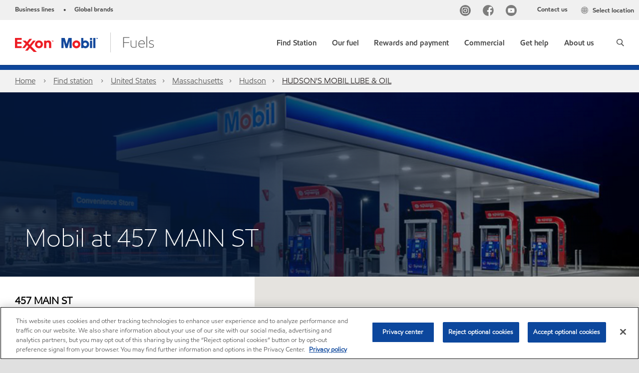

--- FILE ---
content_type: text/html; charset=utf-8
request_url: https://www.exxon.com/en/find-station/mobil-hudson-ma-hudsonsmobillubeoil-200304629
body_size: 28331
content:

<!DOCTYPE html>
<!--[if lt IE 7]>      <html class="no-js lt-ie9 lt-ie8 lt-ie7"> <![endif]-->
<!--[if IE 7]>         <html class="no-js lt-ie9 lt-ie8"> <![endif]-->
<!--[if IE 8]>         <html class="no-js lt-ie9"> <![endif]-->
<!--[if gt IE 8]><!-->
<html class="no-js" lang="en" data-lang="en"
      data-directionrtl="false">
<!--<![endif]-->
<head>
    <meta property="platform" content="wep3.0-w2" />
    <meta name="viewport" content="width=device-width, initial-scale=1" />
    <meta http-equiv="Content-Security-Policy" content="frame-src 'self' 'unsafe-inline' 'unsafe-eval' https://118330cc-6076-40db-995c-80bf4f7ab244.my.connect.aws https://*.swaven.com https://www.google.com/ https://www.gstatic.com https://bcv.mobil.com.cn https://www.mobil.co.in/ https://*.app.baqend.com https://*.baqend.com https://www.mobil.com/ https://r1.dotdigital-pages.com https://*.eame.mobil.com/ https://www.exxonmobil.com/ https://www.mobil.co.id/ https://www.facebook.com/ https://*.adsrvr.org/ https://www.youtube.com/ https://*.livechatinc.com/ https://*.udesk.cn/ https://cdn.appdynamics.com/ https://*.brightcove.net/ https://*.doubleclick.net/ https://*.avndscxom.com/ https://*.youtube-nocookie.com/ https://*.vimeo.com/ https://*.bazaarvoice.com/ https://*.sc-static.net https://*.snapchat.com https://*.tapad.com *.taboola.com https://cdn.cookielaw.org https://geolocation.onetrust.com https://*.kampyle.com https://youtu.be https://exxonmobil-sandbox.hub.rapidapi.com https://apihub.exxonmobil.com https://www.googletagmanager.com; default-src 'self' 'unsafe-inline' 'unsafe-eval' blob: https://*.swaven.com https://static.cloud.coveo.com https://*.mikmak.ai/ https://118330cc-6076-40db-995c-80bf4f7ab244.my.connect.aws https://participant.connect.us-east-1.amazonaws.com wss://*.transport.connect.us-east-1.amazonaws.com https://dev.visualwebsiteoptimizer.com https://d2b7xl3dqzprnt.cloudfront.net https://9m90hdnrng.execute-api.us-east-1.amazonaws.com https://ncyxnyp6a2.execute-api.us-east-1.amazonaws.com https://insight.adsrvr.org  https://bcv.mobil.com.cn https://mapstyle.qpic.cn/ https://*.map.gtimg.com/ https://apis.map.qq.com/ https://*.map.qq.com/ https://apps.sitecore.net https://*.app.baqend.com https://*.baqend.com https://*.avndscxom.com/ https://*.googlesyndication.com https://*.ampproject.org/ https://*.bing.com https://apps.spheracloud.net https://cdn.cookielaw.org https://cdn.pricespider.com/ https://cdn.appdynamics.com/ https://unpkg.com/ https://*.googletagmanager.com/ https://api.map.baidu.com/ https://www.youtube.com/ https://api-maps.yandex.ru/ https://*.bazaarvoice.com/ https://*.pricespider.com/ https://geolocation.onetrust.com/ https://*.analytics.google.com/ https://*.vimeo.com/ https://*.youtube-nocookie.com/ https://*.g.doubleclick.net/ https://*.doubleclick.net/ https://pdx-col.eum-appdynamics.com/ https://privacyportal.onetrust.com/ https://*.google-analytics.com/ https://*.google.com/ https://*.google.co.uk/ https://*.google.co.in/ https://*.brightcove.com https://*.brightcovecdn.com https://*.boltdns.net https://*.googleapis.com/ https://*.akamaihd.net https://cdn.linkedin.oribi.io/ https://miao.baidu.com/ https://api.mapbox.com/ https://events.mapbox.com/ https://www.facebook.com/ https://*.livechatinc.com/ https://xom-ws-us-meijer.phoenix.earlweb.net https://lubesapi.webmarketing-inc.com/ https://developers.onemap.sg/ https://www.onemap.gov.sg/ https://ka-f.fontawesome.com/ https://*.go-mpulse.net/ https://*.akstat.io/ https://*.openweathermap.org/ https://*.sc-static.net https://*.snapchat.com https://*.tapad.com https://*.google.ad https://*.google.ae https://*.google.com.af https://*.google.com.ag https://*.google.al https://*.google.am https://*.google.co.ao https://*.google.com.ar https://*.google.as https://*.google.at https://*.google.com.au https://*.google.az https://*.google.ba https://*.google.com.bd https://*.google.be https://*.google.bf https://*.google.bg https://*.google.com.bh https://*.google.bi https://*.google.bj https://*.google.com.bn https://*.google.com.bo https://*.google.com.br https://*.google.bs https://*.google.bt https://*.google.co.bw https://*.google.by https://*.google.com.bz https://*.google.ca https://*.google.cd https://*.google.cf https://*.google.cg https://*.google.ch https://*.google.ci https://*.google.co.ck https://*.google.cl https://*.google.cm https://*.google.cn https://*.google.com.co https://*.google.co.cr https://*.google.com.cu https://*.google.cv https://*.google.com.cy https://*.google.cz https://*.google.de https://*.google.dj https://*.google.dk https://*.google.dm https://*.google.com.do https://*.google.dz https://*.google.com.ec https://*.google.ee https://*.google.com.eg https://*.google.es https://*.google.com.et https://*.google.fi https://*.google.com.fj https://*.google.fm https://*.google.fr https://*.google.ga https://*.google.ge https://*.google.gg https://*.google.com.gh https://*.google.com.gi https://*.google.gl https://*.google.gm https://*.google.gr https://*.google.com.gt https://*.google.gy https://*.google.com.hk https://*.google.hn https://*.google.hr https://*.google.ht https://*.google.hu https://*.google.co.id https://*.google.ie https://*.google.co.il https://*.google.im https://*.google.iq https://*.google.is https://*.google.it https://*.google.je https://*.google.com.jm https://*.google.jo https://*.google.co.jp https://*.google.co.ke https://*.google.com.kh https://*.google.ki https://*.google.kg https://*.google.co.kr https://*.google.com.kw https://*.google.kz https://*.google.la https://*.google.com.lb https://*.google.li https://*.google.lk https://*.google.co.ls https://*.google.lt https://*.google.lu https://*.google.lv https://*.google.com.ly https://*.google.co.ma https://*.google.md https://*.google.me https://*.google.mg https://*.google.mk https://*.google.ml https://*.google.com.mm https://*.google.mn https://*.google.com.mt https://*.google.mu https://*.google.mv https://*.google.mw https://*.google.com.mx https://*.google.com.my https://*.google.co.mz https://*.google.com.na https://*.google.com.ng https://*.google.com.ni https://*.google.ne https://*.google.nl https://*.google.no https://*.google.com.np https://*.google.nr https://*.google.nu https://*.google.co.nz https://*.google.com.om https://*.google.com.pa https://*.google.com.pe https://*.google.com.pg https://*.google.com.ph https://*.google.com.pk https://*.google.pl https://*.google.pn https://*.google.com.pr https://*.google.ps https://*.google.pt https://*.google.com.py https://*.google.com.qa https://*.google.ro https://*.google.ru https://*.google.rw https://*.google.com.sa https://*.google.com.sb https://*.google.sc https://*.google.se https://*.google.com.sg https://*.google.sh https://*.google.si https://*.google.sk https://*.google.com.sl https://*.google.sn https://*.google.so https://*.google.sm https://*.google.sr https://*.google.st https://*.google.com.sv https://*.google.td https://*.google.tg https://*.google.co.th https://*.google.com.tj https://*.google.tl https://*.google.tm https://*.google.tn https://*.google.to https://*.google.com.tr https://*.google.tt https://*.google.com.tw https://*.google.co.tz https://*.google.com.ua https://*.google.co.ug https://*.google.com.uy https://*.google.co.uz https://*.google.com.vc https://*.google.co.ve https://*.google.co.vi https://*.google.com.vn https://*.google.vu https://*.google.ws https://*.google.rs https://*.google.co.za https://*.google.co.zm https://*.google.co.zw https://*.google.cat https://*.outbrain.com *.taboola.com https://*.redditstatic.com https://*.reddit.com https://px.ads.linkedin.com https://pixel.byspotify.com https://pixels.spotify.com https://ipmeta.io https://youtu.be https://*.kampyle.com https://t.ssl.ak.tiles.virtualearth.net https://exxonmobil-sandbox.hub.rapidapi.com https://apihub.exxonmobil.com https://*.ditu.live.com https://polo.feathr.co https://www.exxonmobilchemical.com https://www.exxonmobilchemical.com.cn https://www.juicer.io https://analytics-fe.digital-cloud-us-main.medallia.com https://productselector.eame.mobil.com https://locator.eame.mobil.com https://api.motor.com https://*.phoenix.earlweb.net http://*.phoenix.earlweb.net https://spatial.virtualearth.net https://dev.virtualearth.net/ https://9m90ndhrmg.execute-api.us-east-1.amazonaws.com wss://wtbstream.pricespider.com https://eydi8dpgb4.execute-api.us-east-1.amazonaws.com; img-src 'self' data: blob: https://*.swaven.com https://dev.visualwebsiteoptimizer.com https://mapapi.qq.com/ https://apis.map.qq.com https://*.map.qq.com/ https://bcv.mobil.com.cn https://*.virtualearth.net https://www.mobil.com/ https://*.app.baqend.com https://*.baqend.com https://*.avndscxom.com/ https://*.baidu.com https://cdn.cookielaw.org https://cdn.pricespider.com/ https://*.analytics.google.com https://*.google-analytics.com/ https://*.vimeo.com/ https://*.youtube-nocookie.com/ https://*.vimeocdn.com https://www.mobil.com.cn/ https://*.brightcove.com https://*.brightcovecdn.com https://*.boltdns.net https://*.google.com/ https://*.google.co.uk/ https://*.google.co.in/ https://*.googleapis.com/ https://*.gstatic.com/ https://*.doubleclick.net/ https://*.bing.com https://*.googletagmanager.com/ https://api-maps.yandex.ru https://core-renderer-tiles.maps.yandex.net https://yandex.ru https://api.map.baidu.com/ https://*.bdimg.com/ https://*.bazaarvoice.com/ https://*.linkedin.com https://*.pricespider.com/ https://miao.baidu.com/ https://content.dps.mobil.com/ https://www.exxon.com/ https://*.ytimg.com/ https://www.facebook.com/ https://*.livechatinc.com/ https://s3.amazonaws.com/ https://*.youtube.com https://productselector.eame.mobil.com/ https://www.exxonmobil.com https://www.mobil.com.cn/ https://*.sc-static.net https://*.snapchat.com https://*.tapad.com https://*.google.ad https://*.google.ae https://*.google.com.af https://*.google.com.ag https://*.google.al https://*.google.am https://*.google.co.ao https://*.google.com.ar https://*.google.as https://*.google.at https://*.google.com.au https://*.google.az https://*.google.ba https://*.google.com.bd https://*.google.be https://*.google.bf https://*.google.bg https://*.google.com.bh https://*.google.bi https://*.google.bj https://*.google.com.bn https://*.google.com.bo https://*.google.com.br https://*.google.bs https://*.google.bt https://*.google.co.bw https://*.google.by https://*.google.com.bz https://*.google.ca https://*.google.cd https://*.google.cf https://*.google.cg https://*.google.ch https://*.google.ci https://*.google.co.ck https://*.google.cl https://*.google.cm https://*.google.cn https://*.google.com.co https://*.google.co.cr https://*.google.com.cu https://*.google.cv https://*.google.com.cy https://*.google.cz https://*.google.de https://*.google.dj https://*.google.dk https://*.google.dm https://*.google.com.do https://*.google.dz https://*.google.com.ec https://*.google.ee https://*.google.com.eg https://*.google.es https://*.google.com.et https://*.google.fi https://*.google.com.fj https://*.google.fm https://*.google.fr https://*.google.ga https://*.google.ge https://*.google.gg https://*.google.com.gh https://*.google.com.gi https://*.google.gl https://*.google.gm https://*.google.gr https://*.google.com.gt https://*.google.gy https://*.google.com.hk https://*.google.hn https://*.google.hr https://*.google.ht https://*.google.hu https://*.google.co.id https://*.google.ie https://*.google.co.il https://*.google.im https://*.google.iq https://*.google.is https://*.google.it https://*.google.je https://*.google.com.jm https://*.google.jo https://*.google.co.jp https://*.google.co.ke https://*.google.com.kh https://*.google.ki https://*.google.kg https://*.google.co.kr https://*.google.com.kw https://*.google.kz https://*.google.la https://*.google.com.lb https://*.google.li https://*.google.lk https://*.google.co.ls https://*.google.lt https://*.google.lu https://*.google.lv https://*.google.com.ly https://*.google.co.ma https://*.google.md https://*.google.me https://*.google.mg https://*.google.mk https://*.google.ml https://*.google.com.mm https://*.google.mn https://*.google.com.mt https://*.google.mu https://*.google.mv https://*.google.mw https://*.google.com.mx https://*.google.com.my https://*.google.co.mz https://*.google.com.na https://*.google.com.ng https://*.google.com.ni https://*.google.ne https://*.google.nl https://*.google.no https://*.google.com.np https://*.google.nr https://*.google.nu https://*.google.co.nz https://*.google.com.om https://*.google.com.pa https://*.google.com.pe https://*.google.com.pg https://*.google.com.ph https://*.google.com.pk https://*.google.pl https://*.google.pn https://*.google.com.pr https://*.google.ps https://*.google.pt https://*.google.com.py https://*.google.com.qa https://*.google.ro https://*.google.ru https://*.google.rw https://*.google.com.sa https://*.google.com.sb https://*.google.sc https://*.google.se https://*.google.com.sg https://*.google.sh https://*.google.si https://*.google.sk https://*.google.com.sl https://*.google.sn https://*.google.so https://*.google.sm https://*.google.sr https://*.google.st https://*.google.com.sv https://*.google.td https://*.google.tg https://*.google.co.th https://*.google.com.tj https://*.google.tl https://*.google.tm https://*.google.tn https://*.google.to https://*.google.com.tr https://*.google.tt https://*.google.com.tw https://*.google.co.tz https://*.google.com.ua https://*.google.co.ug https://*.google.com.uy https://*.google.co.uz https://*.google.com.vc https://*.google.co.ve https://*.google.co.vi https://*.google.com.vn https://*.google.vu https://*.google.ws https://*.google.rs https://*.google.co.za https://*.google.co.zm https://*.google.co.zw https://*.google.cat https://*.livechat-files.com *.taboola.com https://*.redditstatic.com https://*.reddit.com https://www.exxonmobilchemical.com https://www.exxonmobilchemical.com.cn https://*.feathr.co https://*.ditu.live.com https://udc-neb.kampyle.com https://match.adsrvr.org https://adservice.google.com https://adservice.google.co.in https://dummyimage.com https://imageproxy.juicer.io; script-src 'self' 'unsafe-inline' 'unsafe-eval' blob: https://*.swaven.com https://d1gd6b2nf6wza.cloudfront.net https://*.mikmak.ai/ https://118330cc-6076-40db-995c-80bf4f7ab244.my.connect.aws  https://dev.visualwebsiteoptimizer.com https://sdk.amazonaws.com https://www.google.com/ https://www.gstatic.com https://apis.map.qq.com https://*.map.qq.com https://map.qq.com/ https://bcv.mobil.com.cn https://*.jquery.com https://*.app.baqend.com https://*.baqend.com https://*.iesnare.com https://*.ibosscloud.com https://*.baidu.com https://*.bing.com https://*.virtualearth.net https://cdn.cookielaw.org https://cdn.pricespider.com/ https://*.googletagmanager.com/ https://cdn.appdynamics.com/ https://unpkg.com/ https://static.cloud.coveo.com https://players.brightcove.net/ https://*.googleapis.com/ https://api.map.baidu.com/ https://www.youtube.com/ https://api-maps.yandex.ru/ https://*.google-analytics.com/ https://vjs.zencdn.net/ https://*.doubleclick.net/ https://yastatic.net/ https://dlswbr.baidu.com https://*.bazaarvoice.com/ https://*.pricespider.com/ https://gateway.foresee.com/ https://snap.licdn.com https://api.tiles.mapbox.com/ https://*.linkedin.com https://*.bdimg.com/ https://*.ytimg.com/ https://connect.facebook.net/ https://*.adsrvr.org/ https://suggest-maps.yandex.ru/ https://core-renderer-tiles.maps.yandex.net/ https://*.livechatinc.com/ https://*.udesk.cn/ https://cdn.ampproject.org/ https://pi.pardot.com/ https://*.mobil.com https://*.go-mpulse.net/ https://*.akstat.io/ https://www.googleadservices.com/ https://*.avndscxom.com/ https://*.sc-static.net https://*.snapchat.com https://*.tapad.com https://*.cloudflare.com https://*.outbrain.com *.taboola.com https://*.redditstatic.com https://*.reddit.com https://youtu.be https://ipmeta.io https://go.exxonmobilchemical.com https://nebula-cdn.kampyle.com https://statse.webtrendslive.com https://*.feathr.co https://cdnjs.cloudflare.com https://*.ditu.live.com https://www.exxonmobilchemical.com https://www.exxonmobilchemical.com.cn https://secure.leadforensics.com https://pixel.byspotify.com https://pixels.spotify.com; style-src 'self' 'unsafe-inline' https://118330cc-6076-40db-995c-80bf4f7ab244.my.connect.aws https://*.jquery.com https://*.app.baqend.com https://*.baqend.com https://*.googleapis.com https://*.ibosscloud.com https://*.bing.com https://static.cloud.coveo.com https://core-renderer-tiles.maps.yandex.net https://suggest-maps.yandex.ru/ https://api.map.baidu.com/ https://cdn.pricespider.com https://api.tiles.mapbox.com/ https://*.bazaarvoice.com/ https://*.udesk.cn/ https://maxcdn.bootstrapcdn.com/ https://db.onlinewebfonts.com/ https://ka-f.fontawesome.com/ https://*.gstatic.com/ https://cdnjs.cloudflare.com/ https://*.avndscxom.com/ https://*.googletagmanager.com/; font-src 'self' 'unsafe-inline' https://*.swaven.com https://cdn.pricespider.com  https://d1cxmsjx8sn7ih.cloudfront.net https://raka.bing.com https://*.app.baqend.com https://vjs.zencdn.net/ https://*.livechatinc.com/ https://maxcdn.bootstrapcdn.com/ https://db.onlinewebfonts.com/ https://*.gstatic.com/ https://ka-f.fontawesome.com/ https://cdnjs.cloudflare.com/ https://*.googleapis.com https://*.avndscxom.com/ https://*.cloud.coveo.com https://www.bing.com data:; upgrade-insecure-requests; block-all-mixed-content;">

    
    
<script type="text/javascript">
    let cssLoadCount = 0;

    function showBody() {
        var loadingElement = document.getElementById('dvfstLoading');
        var wrapperElement = document.getElementById('wrapper');
        var navMainMobileElement = document.getElementById('nav-main-mobile');

        if (loadingElement) {
            loadingElement.style.display = 'none';
            loadingElement.remove();
        }
        if (wrapperElement) {
            wrapperElement.removeAttribute("style");
        }
        if (navMainMobileElement) {
            navMainMobileElement.removeAttribute("style");
        }

        //raise css loaded event
        var event = new CustomEvent('commonCssLoaded', {
            detail: {
                message: 'Common CSS loaded successfully',
                time: new Date(),
            },
            bubbles: true,
            cancelable: true
        });
        document.dispatchEvent(event);
    }

    function isCssLoaded(linkElement) {
        try {
            return !!linkElement?.sheet?.cssRules;
        } catch {
            return false;
        }
    }

    function checkIfCssLoaded() {
        const vendorCss = document.querySelector("#vendor_css");
        const common_css = document.querySelector("#common_css");
        if (isCssLoaded(vendorCss) && isCssLoaded(common_css)) {
            showBody();
        } else {
            const interval = setInterval(() => {
                if (isCssLoaded(vendorCss) && isCssLoaded(common_css)) {
                    clearInterval(interval);
                    showBody();
                }
            }, 50);
        }
    }

    function showBodyContent() {
        if (++cssLoadCount === 2) {
            checkIfCssLoaded();
        }
    }

    var isChemicalSite = false;
</script>

    <link id="vendor_css" href="/assets/minified/css/commonvendor-bs.min.css"  rel="preload" as="style" onload="this.rel='stylesheet'; this.media='all'; showBodyContent();"  />

<link id="common_css" href="/assets/minified/css/common-blue.min.css?v=639034256663028436"  rel="preload" as="style" onload="this.rel='stylesheet'; this.media='all'; showBodyContent();"  />


    

    
    



    

    
    


    <link rel="preload" href="/Assets/fonts/EMprint-Semibold.woff2" as="font" type="font/woff2" crossorigin />
    <link rel="preload" href="/Assets/fonts/EMPrint-Regular.woff2" as="font" type="font/woff2" crossorigin />
    <link rel="preload" href="/Assets/fonts/EMPrint-Light.woff2" as="font" type="font/woff2" crossorigin />
    <link rel="preload" href="/Assets/fonts/EMPrint-Bold.woff2" as="font" type="font/woff2" crossorigin />

    

    <link rel="stylesheet" type="text/css" href="/assets/css/fonts/dist/english.min.css" media="print" onload="this.media='all'" />
    <link rel="preconnect" href="https://geolocation.onetrust.com" crossorigin="anonymous">
    <link rel="preconnect" href="https://cdn.cookielaw.org" crossorigin="anonymous">

    

    <script>
        const componentCategories = [{"ComponentName":"A18AviationDistributor","Category":"C0003"},{"ComponentName":"A18AviationAirport","Category":"C0003"},{"ComponentName":"BazaarVoice","Category":"C0003"},{"ComponentName":"SDSDownload","Category":"C0003"},{"ComponentName":"YandexMap","Category":"C0003"},{"ComponentName":"CoveoSearch","Category":"C0003"},{"ComponentName":"LegacyApp","Category":"C0003"},{"ComponentName":"Foresee","Category":"C0002"},{"ComponentName":"GoogleAnalytics","Category":"C0002"},{"ComponentName":"Pardot","Category":"C0002"},{"ComponentName":"ProductSeller","Category":"C0002"},{"ComponentName":"YouTube","Category":"C0002"},{"ComponentName":"LegacyApp","Category":"C0002"},{"ComponentName":"YouTube","Category":"C0004"},{"ComponentName":"BaiduMap","Category":"C0004"},{"ComponentName":"BingMap","Category":"C0004"},{"ComponentName":"GoogleAnalytics","Category":"C0004"},{"ComponentName":"Pardot","Category":"C0004"},{"ComponentName":"LegacyApp","Category":"C0004"}];
        function loadXomOneTrust() {
            var e = document.createElement("script");
            e.src = "/assets/minified/js/onetrust-pagereload.min.js?v=639001409421424109";
            e.async = true;
            document.head.appendChild(e)
        }

        function isOneTrustLoaded() {
            const timeout = 2000; // 2 seconds
            const interval = 100; // 100 milliseconds

            return new Promise((resolve) => {
                const start = Date.now();

                const checkConsentManager = () => {
                    if (typeof consentManager !== "undefined") {
                        resolve(true); // Variable found, resolve promise
                    } else if (Date.now() - start >= timeout) {
                        resolve(false); // Timeout reached, resolve with false
                    } else {
                        setTimeout(checkConsentManager, interval); // Recheck after interval
                    }
                };

                checkConsentManager();
            });
        }
    </script>
<!-- OneTrust Cookies Consent Notice start -->

<script async onload="loadXomOneTrust()" src="https://cdn.cookielaw.org/scripttemplates/otSDKStub.js" data-document-language="true" type="text/javascript" charset="UTF-8" data-domain-script="b8a9ad56-c1f5-4e5d-b2ac-3cad26977da1"></script>

<!-- OneTrust Cookies Consent Notice end -->


    <title>HUDSON'S MOBIL LUBE & OIL - Gas station in HUDSON | Exxon.com</title>





<link rel="icon" href="https://www.exxon.com/-/media/project/wep/exxon/exxon-retail-us/fav-icon/exxonmobil-16x16.png" type="image/svg" sizes="16x16" />
<link rel="shortcut icon" href="https://www.exxon.com/-/media/project/wep/exxon/exxon-retail-us/fav-icon/exxonmobil-16x16.png" type="image/x-icon" sizes="16x16" />


    <meta name="gdpr_googleanalytics" content="True" />
            <script>
                function getCookieValue(cookieName) {
                    var name = cookieName + "=";
                    var decodedCookie = decodeURIComponent(document.cookie);
                    var ca = decodedCookie.split(';');
                    for (var i = 0; i < ca.length; i++) {
                        var c = ca[i].trim();
                        if (c.indexOf(name) === 0) {
                            return c.substring(name.length, c.length);
                        }
                    }
                    return "";
                }
                var pardotCookieKey = "visitor_id562282";
                var pageVariables = {"PageCategory":"","PageSubcategory":"","BusinessUnit":"","SiteLanguage":"en","SiteLanguageFullName":"English","SiteCountry":"us","SessionId":"3dpm55ah2omnpv4rtriffso2","HostName":"https://www.exxon.com/en","SitecoreContactId":"","PardotCookieId":"","IsFunctionalActive":"False","IsTargettingActive":"False","IsPerformanceActive":"False","Environment":"production","PageTitle":"{stationName} - Gas station in {city} | Exxon.com"};
                var designType = "desktop";
                if (/android|webos|iphone|ipod|blackberry|iemobile|opera mini/i.test(navigator.userAgent.toLowerCase())) {
                    designType = "mobile";
                }
                else if (/ipad|tablet/i.test(navigator.userAgent.toLowerCase())) {
                    designType = "tablet";
                }

                // set pardot cookie value
                pageVariables.PardotCookieId = getCookieValue(pardotCookieKey);

                dataLayer = [
                {
                "pageCategory": pageVariables.PageCategory,
                "pageSubCategory": pageVariables.PageSubcategory,
                "businessUnit": pageVariables.BusinessUnit,
                "page_type": pageVariables.PageCategory,
                "page_bu": pageVariables.BusinessUnit,
                "environment": pageVariables.Environment,
                "siteCountry": pageVariables.SiteCountry,
                "siteLanguage": pageVariables.SiteLanguage,
                "page_language": pageVariables.SiteLanguageFullName,
                "designType": designType,
                "sessionId": pageVariables.SessionId,
                'sitecore_contact_id': pageVariables.SitecoreContactId,
                'pardot_cookie_id': pageVariables.PardotCookieId,
                'is_functional_active': pageVariables.IsFunctionalActive,
                'is_targeting_active': pageVariables.IsTargettingActive,
                'is_performance_active': pageVariables.IsPerformanceActive,
                "hostName": pageVariables.HostName
                }
                ];
            </script>
            <script  type="text/plain" class="optanon-category-C0002-C0004" data-cookie="C0002-C0004"  data-ignore-alert="true">
<!-- Google Tag Manager -->
(function(w,d,s,l,i){w[l]=w[l]||[];w[l].push({'gtm.start':
new Date().getTime(),event:'gtm.js'});var f=d.getElementsByTagName(s)[0],
j=d.createElement(s),dl=l!='dataLayer'?'&l='+l:'';j.async=true;j.src=
'https://www.googletagmanager.com/gtm.js?id='+i+dl;f.parentNode.insertBefore(j,f);
})(window,document,'script','dataLayer','GTM-T2K47HW');
<!-- End Google Tag Manager -->            </script>




    <meta property="og:title" content="">
    <meta property="og:type" content="Website">
    <meta property="og:url" content="https://www.exxon.com/en/find-station/mobil-hudson-ma-hudsonsmobillubeoil-200304629">
    <meta property="og:image" content="#">
    <meta property="og:description" content="">









        <meta name="description" content="Mobil gas station in 457 MAIN ST, HUDSON, MA. Find the nearest gas station on ExxonMobil official website." />
        <meta name="keywords" content="" />




<meta property="twitter:title"  content="{stationName} - Gas station in {city} | Exxon.com"><meta property="twitter:card"  content="summary_large_image">

    <meta name="viewport" content="width=device-width, initial-scale=1" />
        <link rel="canonical" href="https://www.exxon.com/en/find-station/mobil-hudson-ma-hudsonsmobillubeoil-200304629" />


    

    
    <script>
        var vendorScripts = [];
        var scripts = [];
        window.WEP = {};
        window.WEP.isPageEditor = function () {
            return false;
        };
</script>
    
</head>
<body class="default-device bodyclass"  data-bp="">

    
    <div id="dvfstLoading">
        Loading...
    </div>


    


<noscript><iframe src="https://www.googletagmanager.com/ns.html?id=GTM-T2K47HW" height="0" width="0" style="display:none;visibility:hidden"></iframe></noscript>

    
    


    <script>
		var sizes = [
			{ name: "xs", width: 0 },
			{ name: "sm", width: 380 },
			{ name: "md", width: 480 },
			{ name: "lg", width: 720 },
			{ name: "xl", width: 1024 },
		];

		function trackBPinBody() {
			var body = document.body,
				bpAttr = "data-bp",
				wW = window.innerWidth;

			for (var i = 0; i < sizes.length; i++) {
				var v = sizes[i];
				var nextBP = (i === sizes.length - 1) ? sizes.length - 1 : i + 1;

				if (wW < sizes[nextBP].width) {
				body.setAttribute(bpAttr, v.name);
				break; // works as expected
				} else if (wW >= v.width) {
				body.setAttribute(bpAttr, v.name);
				}
			}
		}

		trackBPinBody();
    </script>

    

    
<!--To load the angular components in Mobil Promotions Manager-->





    <nav  data-unique-id="81D0700E24984C6AABE198471C6A914C" data-component-id="03595C81FF024C2EB3E59322FE7F34F0" data-source="{5AC15105-32EC-4BC4-9C3C-6A1D1D088204}"   id="nav-main-mobile" aria-label="" style="display:none;">

        <ul class="nav-main-mobile-panel nav-main-mobile-panel-menu nav-main-mobile-panel-active" id="mainmenu">
                    <li>
                        <a href="https://www.exxon.com/en/find-station/" class="nav-last-child" data-menu-level="1">
                            <span>
                                Find Station
                            </span>
                        </a>
                    </li>
                    <li>
                        <a href="#5d4b92b1-98a0-4d4e-9cec-49255b021be4Mobil" data-menu-level="1">
                            <span>
                                Our fuel
                            </span>
                        </a>
                    </li>
                    <li>
                        <a href="#91bf7ead-81fb-4390-b162-04b4037b0b2cMobil" data-menu-level="1">
                            <span>
                                Rewards and payment
                            </span>
                        </a>
                    </li>
                    <li>
                        <a href="#7a47d21d-1de7-412f-a4cb-301284433530Mobil" data-menu-level="1">
                            <span>
                                Commercial
                            </span>
                        </a>
                    </li>
                    <li>
                        <a href="#c2996d2e-bd97-4a2c-ac5c-182ee642f4a3Mobil" data-menu-level="1">
                            <span>
                                Get help
                            </span>
                        </a>
                    </li>
                    <li>
                        <a href="#03e9b7ce-a133-4f7e-a905-5adde704fff6Mobil" data-menu-level="1">
                            <span>
                                About us
                            </span>
                        </a>
                    </li>
        </ul>
<ul class="nav-main-mobile-panel nav-main-mobile-panel-menu" id="314a58b0-be76-40f9-b4eb-62db56411a09Mobil" data-menu-level="2" data-parent-id="mainmenu">
                    <li class="nav-main-mobile-back">
                        <a href="#mainmenu" tabindex="0" class="backnavigation">
                            <span>Find Station</span>
                        </a>
                            <p class="meganav-subtitle"></p>
                    </li>
                </ul>
<ul class="nav-main-mobile-panel nav-main-mobile-panel-menu" id="5d4b92b1-98a0-4d4e-9cec-49255b021be4Mobil" data-menu-level="2" data-parent-id="mainmenu">
                    <li class="nav-main-mobile-back">
                        <a href="#mainmenu" tabindex="0" class="backnavigation">
                            <span>Our fuel</span>
                        </a>
                            <p class="meganav-subtitle"></p>
                    </li>
                                            <li class="">
                                                <!-- BEGIN NOINDEX -->
                                                        <a href="/en/unleaded-gasoline" class="nav-last-child" data-menu-level="2">Synergy™ gasoline</a>
                                            </li>
                                            <!-- END NOINDEX -->
                                            <li class="">
                                                <!-- BEGIN NOINDEX -->
                                                        <a href="/en/synergy-supreme-plus" class="nav-last-child" data-menu-level="2">Synergy Supreme+™ premium gasoline</a>
                                            </li>
                                            <!-- END NOINDEX -->
                                            <li class="">
                                                <!-- BEGIN NOINDEX -->
                                                        <a href="/en/synergy-diesel-efficient" class="nav-last-child" data-menu-level="2">Synergy Diesel Efficient™ fuel</a>
                                            </li>
                                            <!-- END NOINDEX -->
                </ul>
<ul class="nav-main-mobile-panel nav-main-mobile-panel-menu" id="91bf7ead-81fb-4390-b162-04b4037b0b2cMobil" data-menu-level="2" data-parent-id="mainmenu">
                    <li class="nav-main-mobile-back">
                        <a href="#mainmenu" tabindex="0" class="backnavigation">
                            <span>Rewards and payment</span>
                        </a>
                            <p class="meganav-subtitle"></p>
                    </li>
                                            <li class="">
                                                <!-- BEGIN NOINDEX -->
                                                        <a href="/en/rewards-program" class="nav-last-child" data-menu-level="2">Exxon Mobil Rewards+™</a>
                                            </li>
                                            <!-- END NOINDEX -->
                                            <li class="">
                                                <!-- BEGIN NOINDEX -->
                                                        <a href="/en/earn-rewards-plus-points" class="nav-last-child" data-menu-level="2">Exclusive offers</a>
                                            </li>
                                            <!-- END NOINDEX -->
                                            <li class="">
                                                <!-- BEGIN NOINDEX -->
                                                        <a href="/en/walmart" target="|Custom" class="nav-last-child" data-menu-level="2">Walmart+</a>
                                            </li>
                                            <!-- END NOINDEX -->
                                            <!-- BEGIN NOINDEX -->
                                            <li class="">
                                                        <a href="/en/credit-cards" class="nav-last-child" data-menu-level="2">Credit cards</a>
                                            </li>
                                            <!-- END NOINDEX -->
                                            <li class="">
                                                <!-- BEGIN NOINDEX -->
                                                        <a href="/en/gas-gift-cards" class="nav-last-child" data-menu-level="2">Prepaid cards and gift cards</a>
                                            </li>
                                            <!-- END NOINDEX -->
                                            <li class="">
                                                <!-- BEGIN NOINDEX -->
                                                        <a href="/en/my-account" class="nav-last-child" data-menu-level="2">My accounts</a>
                                            </li>
                                            <!-- END NOINDEX -->
                </ul>
<ul class="nav-main-mobile-panel nav-main-mobile-panel-menu" id="7a47d21d-1de7-412f-a4cb-301284433530Mobil" data-menu-level="2" data-parent-id="mainmenu">
                    <li class="nav-main-mobile-back">
                        <a href="#mainmenu" tabindex="0" class="backnavigation">
                            <span>Commercial</span>
                        </a>
                            <p class="meganav-subtitle"></p>
                    </li>
                                            <li class="">
                                                <!-- BEGIN NOINDEX -->
                                                        <a href="/en/for-fleets" class="nav-last-child" data-menu-level="2">Fleets</a>
                                            </li>
                                            <!-- END NOINDEX -->
                                            <!-- BEGIN NOINDEX -->
                                            <li class="">
                                                        <a href="/en/bulk-fuel-delivery" class="nav-last-child" data-menu-level="2">Bulk fuel delivery </a>
                                            </li>
                                            <!-- END NOINDEX -->
                                            <li class="">
                                                <!-- BEGIN NOINDEX -->
                                                        <a href="https://www.exxonmobil.com/en/wholesale-fuels" target="_blank" class="nav-last-child" data-menu-level="2">Wholesale Fuels</a>
                                            </li>
                                            <!-- END NOINDEX -->
                </ul>
<ul class="nav-main-mobile-panel nav-main-mobile-panel-menu" id="c2996d2e-bd97-4a2c-ac5c-182ee642f4a3Mobil" data-menu-level="2" data-parent-id="mainmenu">
                    <li class="nav-main-mobile-back">
                        <a href="#mainmenu" tabindex="0" class="backnavigation">
                            <span>Get help</span>
                        </a>
                            <p class="meganav-subtitle"></p>
                    </li>
                                            <!-- BEGIN NOINDEX -->
                                            <li class="">
                                                        <a href="/en/fuel-efficiency" class="nav-last-child" data-menu-level="2">Fuel tips</a>
                                            </li>
                                            <!-- END NOINDEX -->
                                            <!-- BEGIN NOINDEX -->
                                            <li class="">
                                                        <a href="/en/frequently-asked-questions" class="nav-last-child" data-menu-level="2">Frequently asked questions</a>
                                            </li>
                                            <!-- END NOINDEX -->
                                            <li class="">
                                                <!-- BEGIN NOINDEX -->
                                                        <a href="/en/msds" class="nav-last-child" data-menu-level="2">Product and safety data sheets</a>
                                            </li>
                                            <!-- END NOINDEX -->
                                            <li class="">
                                                <!-- BEGIN NOINDEX -->
                                                        <a href="/en/contact-us" class="nav-last-child" data-menu-level="2">Contact us</a>
                                            </li>
                                            <!-- END NOINDEX -->
                </ul>
<ul class="nav-main-mobile-panel nav-main-mobile-panel-menu" id="03e9b7ce-a133-4f7e-a905-5adde704fff6Mobil" data-menu-level="2" data-parent-id="mainmenu">
                    <li class="nav-main-mobile-back">
                        <a href="#mainmenu" tabindex="0" class="backnavigation">
                            <span>About us</span>
                        </a>
                            <p class="meganav-subtitle"></p>
                    </li>
                                            <!-- BEGIN NOINDEX -->
                                            <li class="">
                                                        <a href="/en/about-us" class="nav-last-child" data-menu-level="2">About us</a>
                                            </li>
                                            <!-- END NOINDEX -->
                                            <li class="">
                                                <!-- BEGIN NOINDEX -->
                                                        <a href="/en/brandingwithexxonandmobil" class="nav-last-child" data-menu-level="2">Branding with Exxon™ and Mobil™</a>
                                            </li>
                                            <!-- END NOINDEX -->
                                            <!-- BEGIN NOINDEX -->
                                            <li class="">
                                                        <a href="/en/for-business" class="nav-last-child" data-menu-level="2">Additional products and services</a>
                                            </li>
                                            <!-- END NOINDEX -->
                </ul>
                    <ul class="nav-main-mobile-panel nav-main-mobile-panel-menu" id="856f676d-7b06-4bac-b5a4-7f1dd2dae19cMobil" data-parent-id="5d4b92b1-98a0-4d4e-9cec-49255b021be4Mobil" data-menu-level="3">
                <li class="nav-main-mobile-back"><a href="#5d4b92b1-98a0-4d4e-9cec-49255b021be4Mobil">Synergy™ gasoline</a></li>
            </ul>
            <ul class="nav-main-mobile-panel nav-main-mobile-panel-menu" id="3c8467d7-cd91-47aa-ab96-6eb8d283df1fMobil" data-parent-id="5d4b92b1-98a0-4d4e-9cec-49255b021be4Mobil" data-menu-level="3">
                <li class="nav-main-mobile-back"><a href="#5d4b92b1-98a0-4d4e-9cec-49255b021be4Mobil">Synergy Supreme+™ premium gasoline</a></li>
            </ul>
            <ul class="nav-main-mobile-panel nav-main-mobile-panel-menu" id="221dff55-009d-464c-afea-6643795c8256Mobil" data-parent-id="5d4b92b1-98a0-4d4e-9cec-49255b021be4Mobil" data-menu-level="3">
                <li class="nav-main-mobile-back"><a href="#5d4b92b1-98a0-4d4e-9cec-49255b021be4Mobil">Synergy Diesel Efficient™ fuel</a></li>
            </ul>
            <ul class="nav-main-mobile-panel nav-main-mobile-panel-menu" id="021c4bc1-904e-4c1a-8d84-6f3924fb7c2fMobil" data-parent-id="91bf7ead-81fb-4390-b162-04b4037b0b2cMobil" data-menu-level="3">
                <li class="nav-main-mobile-back"><a href="#91bf7ead-81fb-4390-b162-04b4037b0b2cMobil">Exxon Mobil Rewards+™</a></li>
            </ul>
            <ul class="nav-main-mobile-panel nav-main-mobile-panel-menu" id="728b9301-40dc-42cf-8795-02f9ec60e775Mobil" data-parent-id="91bf7ead-81fb-4390-b162-04b4037b0b2cMobil" data-menu-level="3">
                <li class="nav-main-mobile-back"><a href="#91bf7ead-81fb-4390-b162-04b4037b0b2cMobil">Exclusive offers</a></li>
            </ul>
            <ul class="nav-main-mobile-panel nav-main-mobile-panel-menu" id="7933642a-733b-4d16-8565-540a825fe8b7Mobil" data-parent-id="91bf7ead-81fb-4390-b162-04b4037b0b2cMobil" data-menu-level="3">
                <li class="nav-main-mobile-back"><a href="#91bf7ead-81fb-4390-b162-04b4037b0b2cMobil">Walmart+</a></li>
            </ul>
            <ul class="nav-main-mobile-panel nav-main-mobile-panel-menu" id="f766564f-e281-431a-bd2e-1a5e36a49c80Mobil" data-parent-id="91bf7ead-81fb-4390-b162-04b4037b0b2cMobil" data-menu-level="3">
                <li class="nav-main-mobile-back"><a href="#91bf7ead-81fb-4390-b162-04b4037b0b2cMobil">Credit cards</a></li>
                        <li class="">
                                    <a href="/en/smart-card-plus" class="nav-last-child">Exxon Mobil Smart Card+</a>                         </li>
                        <li class="">
                                    <a href="/en/directdebitplus" class="nav-last-child">Exxon Mobil Direct Debit+</a>                         </li>
            </ul>
            <ul class="nav-main-mobile-panel nav-main-mobile-panel-menu" id="db5f7e65-d483-4862-905a-90d0de26dc48Mobil" data-parent-id="91bf7ead-81fb-4390-b162-04b4037b0b2cMobil" data-menu-level="3">
                <li class="nav-main-mobile-back"><a href="#91bf7ead-81fb-4390-b162-04b4037b0b2cMobil">Prepaid cards and gift cards</a></li>
            </ul>
            <ul class="nav-main-mobile-panel nav-main-mobile-panel-menu" id="3fd3c2b4-7be3-48e0-87de-657de03996deMobil" data-parent-id="91bf7ead-81fb-4390-b162-04b4037b0b2cMobil" data-menu-level="3">
                <li class="nav-main-mobile-back"><a href="#91bf7ead-81fb-4390-b162-04b4037b0b2cMobil"></a></li>
                        <li class="">
                        </li>
            </ul>
            <ul class="nav-main-mobile-panel nav-main-mobile-panel-menu" id="95f6e9dd-1052-48b4-9830-fce25158c589Mobil" data-parent-id="91bf7ead-81fb-4390-b162-04b4037b0b2cMobil" data-menu-level="3">
                <li class="nav-main-mobile-back"><a href="#91bf7ead-81fb-4390-b162-04b4037b0b2cMobil">My accounts</a></li>
            </ul>
            <ul class="nav-main-mobile-panel nav-main-mobile-panel-menu" id="08b83f40-51d5-4aef-bf30-2fea5365e112Mobil" data-parent-id="7a47d21d-1de7-412f-a4cb-301284433530Mobil" data-menu-level="3">
                <li class="nav-main-mobile-back"><a href="#7a47d21d-1de7-412f-a4cb-301284433530Mobil">Fleets</a></li>
            </ul>
            <ul class="nav-main-mobile-panel nav-main-mobile-panel-menu" id="a1b48174-8f0a-4984-8559-b41a7d5ca528Mobil" data-parent-id="7a47d21d-1de7-412f-a4cb-301284433530Mobil" data-menu-level="3">
                <li class="nav-main-mobile-back"><a href="#7a47d21d-1de7-412f-a4cb-301284433530Mobil">Bulk fuel delivery </a></li>
                        <li class="">
                                    <a href="/en/bulk-fuels" class="nav-last-child">Our fuel</a>                         </li>
                        <li class="">
                                    <a href="/en/mobil-diesel-efficient" class="nav-last-child">Mobil Diesel Efficient™</a>                         </li>
                        <li class="">
                                    <a href="/en/find-a-fuel-supplier" class="nav-last-child">Find a fuel supplier</a>                         </li>
                        <li class="">
                                    <a href="/en/become-a-supplier" class="nav-last-child">Become a fuel supplier</a>                         </li>
            </ul>
            <ul class="nav-main-mobile-panel nav-main-mobile-panel-menu" id="d435286b-ca83-4d2d-8fef-f90e3db4eb5fMobil" data-parent-id="7a47d21d-1de7-412f-a4cb-301284433530Mobil" data-menu-level="3">
                <li class="nav-main-mobile-back"><a href="#7a47d21d-1de7-412f-a4cb-301284433530Mobil">Wholesale Fuels</a></li>
            </ul>
            <ul class="nav-main-mobile-panel nav-main-mobile-panel-menu" id="f94e9c3e-b1ee-4fd6-aed5-da62d735c7adMobil" data-parent-id="c2996d2e-bd97-4a2c-ac5c-182ee642f4a3Mobil" data-menu-level="3">
                <li class="nav-main-mobile-back"><a href="#c2996d2e-bd97-4a2c-ac5c-182ee642f4a3Mobil">Fuel tips</a></li>
                        <li class="">
                                    <a href="/en/car-maintenance-tips" class="nav-last-child">Car maintenance</a>                         </li>
                        <li class="">
                                    <a href="/en/driving-tips" class="nav-last-child">Driving habits</a>                         </li>
                        <li class="">
                                    <a href="" class="nav-last-child">Smart choices</a>                         </li>
                        <li class="">
                                    <a href="/en/travel-tips" class="nav-last-child">Tips for your journey</a>                         </li>
                        <li class="">
                                    <a href="/en/gasoline-safety-storage" class="nav-last-child">Safety & storage</a>                         </li>
            </ul>
            <ul class="nav-main-mobile-panel nav-main-mobile-panel-menu" id="386c7035-a118-48bc-8e5c-6b49a960d7a1Mobil" data-parent-id="c2996d2e-bd97-4a2c-ac5c-182ee642f4a3Mobil" data-menu-level="3">
                <li class="nav-main-mobile-back"><a href="#c2996d2e-bd97-4a2c-ac5c-182ee642f4a3Mobil">Frequently asked questions</a></li>
                        <li class="">
                                    <a href="/en/rewards-faqs" class="nav-last-child">Exxon Mobil Rewards+™ FAQs</a>                         </li>
                        <li class="">
                                    <a href="/en/rewards-app-faqs" class="nav-last-child">Exxon Mobil Rewards+™ app FAQs </a>                         </li>
                        <li class="">
                                    <a href="/en/stations-and-fuel" class="nav-last-child">Our stations and fuel FAQs</a>                         </li>
            </ul>
            <ul class="nav-main-mobile-panel nav-main-mobile-panel-menu" id="0c38d558-2238-48e5-95d8-f23b229f2ee9Mobil" data-parent-id="c2996d2e-bd97-4a2c-ac5c-182ee642f4a3Mobil" data-menu-level="3">
                <li class="nav-main-mobile-back"><a href="#c2996d2e-bd97-4a2c-ac5c-182ee642f4a3Mobil">Product and safety data sheets</a></li>
            </ul>
            <ul class="nav-main-mobile-panel nav-main-mobile-panel-menu" id="709f152f-bf0d-4661-b8fe-0c0e6bf6df86Mobil" data-parent-id="c2996d2e-bd97-4a2c-ac5c-182ee642f4a3Mobil" data-menu-level="3">
                <li class="nav-main-mobile-back"><a href="#c2996d2e-bd97-4a2c-ac5c-182ee642f4a3Mobil">Contact us</a></li>
            </ul>
            <ul class="nav-main-mobile-panel nav-main-mobile-panel-menu" id="784322c7-a0a3-47ed-90b7-ed64040e0504Mobil" data-parent-id="03e9b7ce-a133-4f7e-a905-5adde704fff6Mobil" data-menu-level="3">
                <li class="nav-main-mobile-back"><a href="#03e9b7ce-a133-4f7e-a905-5adde704fff6Mobil">About us</a></li>
                        <li class="">
                                    <a href="/en/about-us" class="nav-last-child">About Exxon and Mobil</a>                         </li>
                        <li class="">
                                    <a href="https://corporate.exxonmobil.com/About-us/Careers" target="_blank" class="nav-last-child">Jobs and careers</a>                         </li>
            </ul>
            <ul class="nav-main-mobile-panel nav-main-mobile-panel-menu" id="43a6ef41-ec82-4b60-9678-8419e7d964acMobil" data-parent-id="03e9b7ce-a133-4f7e-a905-5adde704fff6Mobil" data-menu-level="3">
                <li class="nav-main-mobile-back"><a href="#03e9b7ce-a133-4f7e-a905-5adde704fff6Mobil">Branding with Exxon™ and Mobil™</a></li>
            </ul>
            <ul class="nav-main-mobile-panel nav-main-mobile-panel-menu" id="2970a8e6-8e7a-4b59-ac9f-e509608fcf7eMobil" data-parent-id="03e9b7ce-a133-4f7e-a905-5adde704fff6Mobil" data-menu-level="3">
                <li class="nav-main-mobile-back"><a href="#03e9b7ce-a133-4f7e-a905-5adde704fff6Mobil">Additional products and services</a></li>
                        <li class="">
                                    <a href="/en/for-business" class="nav-last-child">Products and services</a>                         </li>
                        <li class="">
                                    <a href="/en/wholesale-fuels" class="nav-last-child">Wholesale fuels</a>                         </li>
                        <li class="">
                                    <a href="/en/motor-oil" class="nav-last-child">Motor oil</a>                         </li>
            </ul>
        

    <ul  data-unique-id="81D0700E24984C6AABE198471C6A914C" data-component-id="03595C81FF024C2EB3E59322FE7F34F0" data-source="{5AC15105-32EC-4BC4-9C3C-6A1D1D088204}"   class="nav-main-mobile-panel nav-main-mobile-panel-menu" id=f766564f-e281-431a-bd2e-1a5e36a49c80Mobil data-menu-level="3" data-parent-id=91bf7ead-81fb-4390-b162-04b4037b0b2cMobil>
        <!-- BEGIN NOINDEX -->
        <li class="nav-main-mobile-back"><a href="#5663e03f-7393-4858-b1af-97f37f7ee4b9Mobil">Credit cards</a></li>
                <li class="">
                            <a href="/en/smart-card-plus" class="nav-last-child">Exxon Mobil Smart Card+</a>

                </li>
                <!-- END NOINDEX -->
                <li class="">
                            <a href="/en/directdebitplus" class="nav-last-child">Exxon Mobil Direct Debit+</a>

                </li>
                <!-- END NOINDEX -->
    </ul>


    <ul  data-unique-id="81D0700E24984C6AABE198471C6A914C" data-component-id="03595C81FF024C2EB3E59322FE7F34F0" data-source="{5AC15105-32EC-4BC4-9C3C-6A1D1D088204}"   class="nav-main-mobile-panel nav-main-mobile-panel-menu" id=a1b48174-8f0a-4984-8559-b41a7d5ca528Mobil data-menu-level="3" data-parent-id=7a47d21d-1de7-412f-a4cb-301284433530Mobil>
        <!-- BEGIN NOINDEX -->
        <li class="nav-main-mobile-back"><a href="#2dec4bb7-433a-4651-b6a1-189c374c45b8Mobil">Bulk fuel delivery </a></li>
                <li class="">
                            <a href="/en/bulk-fuels" class="nav-last-child">Our fuel</a>

                </li>
                <!-- END NOINDEX -->
                <li class="">
                            <a href="/en/mobil-diesel-efficient" class="nav-last-child">Mobil Diesel Efficient™</a>

                </li>
                <!-- END NOINDEX -->
                <li class="">
                            <a href="/en/find-a-fuel-supplier" class="nav-last-child">Find a fuel supplier</a>

                </li>
                <!-- END NOINDEX -->
                <li class="">
                            <a href="/en/become-a-supplier" class="nav-last-child">Become a fuel supplier</a>

                </li>
                <!-- END NOINDEX -->
    </ul>


    <ul  data-unique-id="81D0700E24984C6AABE198471C6A914C" data-component-id="03595C81FF024C2EB3E59322FE7F34F0" data-source="{5AC15105-32EC-4BC4-9C3C-6A1D1D088204}"   class="nav-main-mobile-panel nav-main-mobile-panel-menu" id=f94e9c3e-b1ee-4fd6-aed5-da62d735c7adMobil data-menu-level="3" data-parent-id=c2996d2e-bd97-4a2c-ac5c-182ee642f4a3Mobil>
        <!-- BEGIN NOINDEX -->
        <li class="nav-main-mobile-back"><a href="#75dd42f2-41eb-479c-8c2d-94442f02b5abMobil">Fuel tips</a></li>
                <li class="">
                            <a href="/en/car-maintenance-tips" class="nav-last-child">Car maintenance</a>

                </li>
                <!-- END NOINDEX -->
                <li class="">
                            <a href="/en/driving-tips" class="nav-last-child">Driving habits</a>

                </li>
                <!-- END NOINDEX -->
                <li class="">
                            <a href="" class="nav-last-child">Smart choices</a>

                </li>
                <!-- END NOINDEX -->
                <li class="">
                            <a href="/en/travel-tips" class="nav-last-child">Tips for your journey</a>

                </li>
                <!-- END NOINDEX -->
                <li class="">
                            <a href="/en/gasoline-safety-storage" class="nav-last-child">Safety & storage</a>

                </li>
                <!-- END NOINDEX -->
    </ul>


    <ul  data-unique-id="81D0700E24984C6AABE198471C6A914C" data-component-id="03595C81FF024C2EB3E59322FE7F34F0" data-source="{5AC15105-32EC-4BC4-9C3C-6A1D1D088204}"   class="nav-main-mobile-panel nav-main-mobile-panel-menu" id=386c7035-a118-48bc-8e5c-6b49a960d7a1Mobil data-menu-level="3" data-parent-id=c2996d2e-bd97-4a2c-ac5c-182ee642f4a3Mobil>
        <!-- BEGIN NOINDEX -->
        <li class="nav-main-mobile-back"><a href="#4d4f6c7c-8239-41b3-a3d7-fbaacdc1e0e3Mobil">Frequently asked questions</a></li>
                <li class="">
                            <a href="/en/rewards-faqs" class="nav-last-child">Exxon Mobil Rewards+™ FAQs</a>

                </li>
                <!-- END NOINDEX -->
                <li class="">
                            <a href="/en/rewards-app-faqs" class="nav-last-child">Exxon Mobil Rewards+™ app FAQs </a>

                </li>
                <!-- END NOINDEX -->
                <li class="">
                            <a href="/en/stations-and-fuel" class="nav-last-child">Our stations and fuel FAQs</a>

                </li>
                <!-- END NOINDEX -->
    </ul>


    <ul  data-unique-id="81D0700E24984C6AABE198471C6A914C" data-component-id="03595C81FF024C2EB3E59322FE7F34F0" data-source="{5AC15105-32EC-4BC4-9C3C-6A1D1D088204}"   class="nav-main-mobile-panel nav-main-mobile-panel-menu" id=784322c7-a0a3-47ed-90b7-ed64040e0504Mobil data-menu-level="3" data-parent-id=03e9b7ce-a133-4f7e-a905-5adde704fff6Mobil>
        <!-- BEGIN NOINDEX -->
        <li class="nav-main-mobile-back"><a href="#b25b724e-814b-4175-b15f-ca46e6e4e102Mobil">About us</a></li>
                <li class="">
                            <a href="/en/about-us" class="nav-last-child">About Exxon and Mobil</a>

                </li>
                <!-- END NOINDEX -->
                <li class="">
                            <a href="https://corporate.exxonmobil.com/About-us/Careers" target="_blank" class="nav-last-child">Jobs and careers</a>

                </li>
                <!-- END NOINDEX -->
    </ul>


    <ul  data-unique-id="81D0700E24984C6AABE198471C6A914C" data-component-id="03595C81FF024C2EB3E59322FE7F34F0" data-source="{5AC15105-32EC-4BC4-9C3C-6A1D1D088204}"   class="nav-main-mobile-panel nav-main-mobile-panel-menu" id=2970a8e6-8e7a-4b59-ac9f-e509608fcf7eMobil data-menu-level="3" data-parent-id=03e9b7ce-a133-4f7e-a905-5adde704fff6Mobil>
        <!-- BEGIN NOINDEX -->
        <li class="nav-main-mobile-back"><a href="#699c71d1-7fc1-477a-85d0-c18aa463ebecMobil">Additional products and services</a></li>
                <li class="">
                            <a href="/en/for-business" class="nav-last-child">Products and services</a>

                </li>
                <!-- END NOINDEX -->
                <li class="">
                            <a href="/en/wholesale-fuels" class="nav-last-child">Wholesale fuels</a>

                </li>
                <!-- END NOINDEX -->
                <li class="">
                            <a href="/en/motor-oil" class="nav-last-child">Motor oil</a>

                </li>
                <!-- END NOINDEX -->
    </ul>
    </nav>

<!-- END NOINDEX -->
<!--Begin DPS OpenTemplate Placeholder for Head Section-->

<!--End DPS OpenTemplate Placeholder for Head Section-->
<!-- #wrapper -->


    <div id="wrapper"  style="display:none;"  class="body-wrapper "  >
        <!-- #header -->
        <!-- BEGIN NOINDEX -->
        



    <div class="skip-link">
        <a href="#content" id="skip">Skip to main content</a>
    </div>

<header  data-unique-id="2C0932FF207449179BE8695DAFE45DCA" data-component-id="858800CF47CE4C5799C3766559D904A6" data-source="{EE943867-8E76-4305-96C0-493964D8E072}"  
        class="nav-header navbar-main-header " data-fixeddesktop="False"
        data-fixedmobile="False"
        data-additional-detail="Navigation|Navigation|HeaderContainer">
    <div class="nav-wrapper">
        <div class="nav-top-bar">
            <div class="nav-top-bar-left">
                
<link href="/assets/minified/css/linkList.min.css?v=639001409389168694" rel="stylesheet" media="print" onload="this.media='all'" />



    <ul  data-unique-id="3C982613C0254DDA83C6F20C20345E3C" data-component-id="8CA0724274DE4913BEDB5468442FE099" data-source="{751E1DFB-7379-4918-8646-C33E2CCD832B}"   data-additional-detail="Navigation|Navigation|WEPLinkList" class="component link-list nav-lines-brands" data-cmpvariant="WEP Link List|Brands Nav">
            <li class="item0 odd first">
                <span class="bullet">•</span>
<a data-variantfieldname="Link" target="_blank" rel="noopener noreferrer" href="https://corporate.exxonmobil.com/About-us/Business-divisions" data-variantitemid="{23EB6122-9782-4215-A689-419F5951595F}">Business lines</a>            </li>
            <li class="item1 even last">
                <span class="bullet">•</span>
<a data-variantfieldname="Link" target="_blank" rel="noopener noreferrer" href="https://corporate.exxonmobil.com/About-us/Brands" data-variantitemid="{7BEDD030-15F3-4A52-9B33-A589046E81F6}">Global brands</a>            </li>
    </ul>


            </div>
            <div class="nav-top-bar-right">
                    <ul  data-unique-id="C29FFD5D81E44CC4BB67F58607F54724" data-component-id="16E6EBFDAC9A4091A234FDF7498C3C80" data-source="{92214A91-2BDA-4E76-9983-1376417CF91C}"   class="nav-country">
        <li>
            <a href="https://corporate.exxonmobil.com/?query=https%3a%2f%2fwww.exxon.com%2fen%2ffind-station%2fmobil-morenovalley-ca-circlek09471-200310753%2fspring-tx-louettafoodmart-200322599#global-websites#Exxon">
                <span class="selectLocationIcon" aria-hidden="true">
                    <svg xmlns="http://www.w3.org/2000/svg" viewBox="0 0 16 16"><path d="M8.5,16A7.5,7.5,0,1,1,16,8.5,7.508,7.508,0,0,1,8.5,16Zm0-14A6.5,6.5,0,1,0,15,8.5,6.508,6.508,0,0,0,8.5,2Z" fill="currentColor" /><rect x="4" y="5" width="9" height="1" fill="currentColor" /><rect x="4" y="11" width="9" height="1" fill="currentColor" /><rect x="3" y="8" width="11" height="1" fill="currentColor" /><rect x="8" y="3" width="1" height="11" fill="currentColor" /><path d="M5.156,13.318,4.6,11.384a10.49,10.49,0,0,1,0-5.769l.552-1.934.962.275L5.565,5.89a9.5,9.5,0,0,0,0,5.22l.553,1.934Z" fill="currentColor" /><path d="M11.844,13.318l-.962-.275.553-1.934a9.5,9.5,0,0,0,0-5.22l-.553-1.934.962-.275L12.4,5.616a10.49,10.49,0,0,1,0,5.769Z" fill="currentColor" />
                    </svg>
                    </span>
                <span class="nav-country-text hidden-xs">
                    <span class="hidden-xs">Select location</span>
                    <span class="visible-xs-inline"></span>
                </span>
            </a>
        </li>
    </ul>

<link href="/assets/minified/css/linkList.min.css?v=639001409389168694" rel="stylesheet" media="print" onload="this.media='all'" />



    <ul  data-unique-id="CC1ADE5CEB2A45E69EF6A9CA5BC81574" data-component-id="8CA0724274DE4913BEDB5468442FE099" data-source="{03B840CA-D24C-4092-BBDA-CF91B04FAF69}"   data-additional-detail="Navigation|Navigation|WEPLinkList" class="component link-list" data-cmpvariant="WEP Link List|Brands Nav">
            <li class="item0 odd first last">
                <span class="bullet">•</span>
<a data-variantfieldname="Link" title="Contact us" href="/en/contact-us" data-variantitemid="{9DA1849C-6E4C-4BF9-A1D4-892D761B07A6}">Contact us</a>            </li>
    </ul>




<link href="/assets/minified/css/nav-social.min.css?v=639001409389793765" rel="stylesheet" media="print" onload="this.media='all'" />        <div  data-unique-id="5AE09FED8E464920BFB038BF775983A5" data-component-id="FE8D27DF6D554B91949E24491F4A1D9E" data-source="{2199CF6E-E1D7-4696-9B41-B93B5884FE27}"   class="nav-social  nav-social-few
        ">
            <a href="javascript:void(0)" role="button" id="socialDropdown" aria-haspopup="true" aria-expanded="false" class="nav-social-trigger">Social</a>
            <ul class="nav-social-icons" aria-labelledby="socialDropdown">
                        <li class="">
                            <a href="https://www.instagram.com/exxonmobilstations/" class="nav-instagram" aria-label="Instagram" target="_blank">
                                <i class="icon icon-instagram-round  " style=""></i>
                                <span></span>
                            </a>
                        </li>
                        <li class="">
                            <a href="https://www.facebook.com/ExxonandMobilStations/" class="nav-facebook" aria-label="Facebook" target="_blank">
                                <i class="icon icon-facebook-round " style=""></i>
                                <span></span>
                            </a>
                        </li>
                        <li class="">
                            <a href="https://www.youtube.com/@ExxonMobilFuels" class="nav-youtube" aria-label="YouTube" target="_blank">
                                <i class="icon icon-youtube-round " style=""></i>
                                <span></span>
                            </a>
                        </li>
            </ul>
        </div>

            </div>
        </div>
        <div class="nav-main-bar">
            <a href="#" class="nav-main-item nav-main-list-trigger" role="button" aria-label="Menu" aria-expanded="false">
                <i class="icon-hamburger"></i>
                <span class="nav-main-item-text">Menu</span>
            </a>
                <a href="#" class="nav-main-item nav-main-search-trigger " aria-label="Search" role="button" aria-expanded="false" data-aria-label-search="Search" data-aria-label-close="Close">
                    <i class="fas fa-search"></i>
                    <span class="nav-main-item-text">Search</span>
                </a>
            
    <div  data-unique-id="9E695D3A1006479DAC1CAE8DE6A6E377" data-component-id="C07D1AF58F9D4ECE84839B716492A171" data-source="{92EDFE00-9A2C-43A4-A677-401D5AB0BC80}"   data-additional-detail="Media|Image|WEP Logo"
         class="component logo" data-cmpvariant="WEP Logo|Header Logo">
        <div class="component-content WEP-logo">
            <a title="Header Logo" href="/en">
                <img src="/-/media/exxon_mobil_fuels.png" class="logo" alt="Exxon and Mobil Fuels" width="279" height="40" />
            </a>
        </div>
    </div>

    <script type="text/javascript">
        var linkElement = document.querySelectorAll(".WEP-logo a");
        for (i = 0; i < linkElement.length; i++)
        {
            linkElement[i].setAttribute("href", "/en");
        }
    </script>

<div  data-unique-id="4CC0C5D1CB864DC7B88A0544E5979DCB" data-component-id="D040127C41BA4B20A2656DA197C43E78" data-source="{5AC15105-32EC-4BC4-9C3C-6A1D1D088204}"   role="navigation" aria-label="" class="d-inline">
    <ul class="nav-main-list mega-menu-nav ">
<li class="nav-main-item" rel="314a58b0-be76-40f9-b4eb-62db56411a09">

    <a href="https://www.exxon.com/en/find-station/" target="" data-menu-level="1" role="link" >
        <span>
            Find Station
        </span>
    </a>
</li>
<li class="nav-main-item" rel="5d4b92b1-98a0-4d4e-9cec-49255b021be4">

    <a href="#" target="" data-menu-level="1" role="button" aria-expanded=false>
        <span>
            Our fuel
        </span>
    </a>
</li>
<li class="nav-main-item" rel="91bf7ead-81fb-4390-b162-04b4037b0b2c">

    <a href="#" target="" data-menu-level="1" role="button" aria-expanded=false>
        <span>
            Rewards and payment
        </span>
    </a>
</li>
<li class="nav-main-item" rel="7a47d21d-1de7-412f-a4cb-301284433530">

    <a href="#" target="" data-menu-level="1" role="button" aria-expanded=false>
        <span>
            Commercial
        </span>
    </a>
</li>
<li class="nav-main-item" rel="c2996d2e-bd97-4a2c-ac5c-182ee642f4a3">

    <a href="#" target="" data-menu-level="1" role="button" aria-expanded=false>
        <span>
            Get help
        </span>
    </a>
</li>
<li class="nav-main-item" rel="03e9b7ce-a133-4f7e-a905-5adde704fff6">

    <a href="#" target="" data-menu-level="1" role="button" aria-expanded=false>
        <span>
            About us
        </span>
    </a>
</li>
    </ul>
</div>
        </div>
            <div  data-unique-id="D4A36A792DF6444EA32FD289ABFEB14D" data-component-id="36AFBDBFB10B4734A901318AD7D89B3C" data-source="{5AC15105-32EC-4BC4-9C3C-6A1D1D088204}"   class="nav-meganav-wrapper">
<section id="314a58b0-be76-40f9-b4eb-62db56411a09" class="clearfix nav-meganav match-height" data-match-height-selectors=".nav-meganav-col">
                
                <div class="nav-meganav-close" tabindex="0" role="button" aria-label="Close">
                    <div class="nav-meganav-close-inner"></div>
                </div>
            </section>
<section id="5d4b92b1-98a0-4d4e-9cec-49255b021be4" class="clearfix nav-meganav match-height" data-match-height-selectors=".nav-meganav-col">
                                    <div class="nav-meganav-col">
                        


    <ul>
                    <li class="nav-meganav-title   ">
                                <a href="/en/unleaded-gasoline" data-menu-level="2">
                                    Synergy™ gasoline
                                                                    </a>
                    </li>
    </ul>
    <ul>
                    <li class="nav-meganav-title   ">
                                <a href="/en/synergy-supreme-plus" data-menu-level="2">
                                    Synergy Supreme+™ premium gasoline
                                                                    </a>
                    </li>
    </ul>

                    </div>
                    <div class="nav-meganav-col">
                        


    <ul>
                    <li class="nav-meganav-title   ">
                                <a href="/en/synergy-diesel-efficient" data-menu-level="2">
                                    Synergy Diesel Efficient™ fuel
                                                                    </a>
                    </li>
    </ul>

                    </div>

                <div class="nav-meganav-close" tabindex="0" role="button" aria-label="Close">
                    <div class="nav-meganav-close-inner"></div>
                </div>
            </section>
<section id="91bf7ead-81fb-4390-b162-04b4037b0b2c" class="clearfix nav-meganav match-height" data-match-height-selectors=".nav-meganav-col">
                                    <div class="nav-meganav-col">
                        


    <ul>
                    <li class="nav-meganav-title   ">
                                <a href="/en/rewards-program" data-menu-level="2">
                                    Exxon Mobil Rewards+™
                                                                    </a>
                    </li>
    </ul>
    <ul>
                    <li class="nav-meganav-title   ">
                                <a href="/en/earn-rewards-plus-points" data-menu-level="2">
                                    Exclusive offers
                                                                    </a>
                    </li>
    </ul>
    <ul>
                    <li class="nav-meganav-title   ">
                                <a href="/en/walmart" target="|Custom" data-menu-level="2">
                                    Walmart+
                                                                    </a>
                    </li>
    </ul>

                    </div>
                    <div class="nav-meganav-col">
                        


    <ul>
                    <li class="nav-meganav-title   ">
                                <a href="/en/credit-cards" data-menu-level="2">
                                    Credit cards
                                                                    </a>
                    </li>
                <div class="meganav-subitem-container ">
                        <li class="nav-meganav-subitem  ">
                <a href="/en/smart-card-plus">
                    Exxon Mobil Smart Card+
                                    </a>
    </li>     <li class="nav-meganav-subitem  ">
                <a href="/en/directdebitplus">
                    Exxon Mobil Direct Debit+
                                    </a>
    </li> 
                </div>
    </ul>
    <ul>
                    <li class="nav-meganav-title   ">
                                <a href="/en/gas-gift-cards" data-menu-level="2">
                                    Prepaid cards and gift cards
                                                                    </a>
                    </li>
    </ul>

                    </div>
                    <div class="nav-meganav-col">
                        


    <ul>
                <li class="nav-meganav-subitem">
                    
                </li>
    </ul>
    <ul>
                    <li class="nav-meganav-title   ">
                                <a href="/en/my-account" data-menu-level="2">
                                    My accounts
                                                                    </a>
                    </li>
    </ul>

                    </div>

                <div class="nav-meganav-close" tabindex="0" role="button" aria-label="Close">
                    <div class="nav-meganav-close-inner"></div>
                </div>
            </section>
<section id="7a47d21d-1de7-412f-a4cb-301284433530" class="clearfix nav-meganav match-height" data-match-height-selectors=".nav-meganav-col">
                                    <div class="nav-meganav-col">
                        


    <ul>
                    <li class="nav-meganav-title   ">
                                <a href="/en/for-fleets" data-menu-level="2">
                                    Fleets
                                                                    </a>
                    </li>
    </ul>

                    </div>
                    <div class="nav-meganav-col">
                        


    <ul>
                    <li class="nav-meganav-title   ">
                                <a href="/en/bulk-fuel-delivery" data-menu-level="2">
                                    Bulk fuel delivery 
                                                                    </a>
                    </li>
                <div class="meganav-subitem-container ">
                        <li class="nav-meganav-subitem  ">
                <a href="/en/bulk-fuels">
                    Our fuel
                                    </a>
    </li>     <li class="nav-meganav-subitem  ">
                <a href="/en/mobil-diesel-efficient">
                    Mobil Diesel Efficient™
                                    </a>
    </li>     <li class="nav-meganav-subitem  ">
                <a href="/en/find-a-fuel-supplier">
                    Find a fuel supplier
                                    </a>
    </li>     <li class="nav-meganav-subitem  ">
                <a href="/en/become-a-supplier">
                    Become a fuel supplier
                                    </a>
    </li> 
                </div>
    </ul>

                    </div>
                    <div class="nav-meganav-col">
                        


    <ul>
                    <li class="nav-meganav-title   ">
                                <a href="https://www.exxonmobil.com/en/wholesale-fuels" target="_blank" data-menu-level="2">
                                    Wholesale Fuels
                                                                    </a>
                    </li>
    </ul>

                    </div>

                <div class="nav-meganav-close" tabindex="0" role="button" aria-label="Close">
                    <div class="nav-meganav-close-inner"></div>
                </div>
            </section>
<section id="c2996d2e-bd97-4a2c-ac5c-182ee642f4a3" class="clearfix nav-meganav match-height" data-match-height-selectors=".nav-meganav-col">
                                    <div class="nav-meganav-col">
                        


    <ul>
                    <li class="nav-meganav-title   ">
                                <a href="/en/fuel-efficiency" data-menu-level="2">
                                    Fuel tips
                                                                    </a>
                    </li>
                <div class="meganav-subitem-container ">
                        <li class="nav-meganav-subitem  ">
                <a href="/en/car-maintenance-tips">
                    Car maintenance
                                    </a>
    </li>     <li class="nav-meganav-subitem  ">
                <a href="/en/driving-tips">
                    Driving habits
                                    </a>
    </li>     <li class="nav-meganav-subitem  ">
                <a href="">
                    Smart choices
                                    </a>
    </li>     <li class="nav-meganav-subitem  ">
                <a href="/en/travel-tips">
                    Tips for your journey
                                    </a>
    </li>     <li class="nav-meganav-subitem  ">
                <a href="/en/gasoline-safety-storage">
                    Safety & storage
                                    </a>
    </li> 
                </div>
    </ul>

                    </div>
                    <div class="nav-meganav-col">
                        


    <ul>
                    <li class="nav-meganav-title   ">
                                <a href="/en/frequently-asked-questions" data-menu-level="2">
                                    Frequently asked questions
                                                                    </a>
                    </li>
                <div class="meganav-subitem-container ">
                        <li class="nav-meganav-subitem  ">
                <a href="/en/rewards-faqs">
                    Exxon Mobil Rewards+™ FAQs
                                    </a>
    </li>     <li class="nav-meganav-subitem  ">
                <a href="/en/rewards-app-faqs">
                    Exxon Mobil Rewards+™ app FAQs 
                                    </a>
    </li>     <li class="nav-meganav-subitem  ">
                <a href="/en/stations-and-fuel">
                    Our stations and fuel FAQs
                                    </a>
    </li> 
                </div>
    </ul>

                    </div>
                    <div class="nav-meganav-col">
                        


    <ul>
                    <li class="nav-meganav-title   ">
                                <a href="/en/msds" data-menu-level="2">
                                    Product and safety data sheets
                                                                    </a>
                    </li>
    </ul>

                    </div>
                    <div class="nav-meganav-col">
                        


    <ul>
                    <li class="nav-meganav-title   ">
                                <a href="/en/contact-us" data-menu-level="2">
                                    Contact us
                                                                    </a>
                    </li>
    </ul>

                    </div>

                <div class="nav-meganav-close" tabindex="0" role="button" aria-label="Close">
                    <div class="nav-meganav-close-inner"></div>
                </div>
            </section>
<section id="03e9b7ce-a133-4f7e-a905-5adde704fff6" class="clearfix nav-meganav match-height" data-match-height-selectors=".nav-meganav-col">
                                    <div class="nav-meganav-col">
                        


    <ul>
                    <li class="nav-meganav-title   ">
                                <a href="/en/about-us" data-menu-level="2">
                                    About us
                                                                    </a>
                    </li>
                <div class="meganav-subitem-container ">
                        <li class="nav-meganav-subitem  ">
                <a href="/en/about-us">
                    About Exxon and Mobil
                                    </a>
    </li>     <li class="nav-meganav-subitem  ">
                <a href="https://corporate.exxonmobil.com/About-us/Careers" target="_blank">
                    Jobs and careers
                                    </a>
    </li> 
                </div>
    </ul>
    <ul>
                    <li class="nav-meganav-title   ">
                                <a href="/en/brandingwithexxonandmobil" data-menu-level="2">
                                    Branding with Exxon™ and Mobil™
                                                                    </a>
                    </li>
    </ul>

                    </div>
                    <div class="nav-meganav-col">
                        


    <ul>
                    <li class="nav-meganav-title   ">
                                <a href="/en/for-business" data-menu-level="2">
                                    Additional products and services
                                                                    </a>
                    </li>
                <div class="meganav-subitem-container ">
                        <li class="nav-meganav-subitem  ">
                <a href="/en/for-business">
                    Products and services
                                    </a>
    </li>     <li class="nav-meganav-subitem  ">
                <a href="/en/wholesale-fuels">
                    Wholesale fuels
                                    </a>
    </li>     <li class="nav-meganav-subitem  ">
                <a href="/en/motor-oil">
                    Motor oil
                                    </a>
    </li> 
                </div>
    </ul>

                    </div>

                <div class="nav-meganav-close" tabindex="0" role="button" aria-label="Close">
                    <div class="nav-meganav-close-inner"></div>
                </div>
            </section>
    </div>

    </div>

    <div class="nav-main-search search-box" data-search-text="Search" data-url="#" data-search-key="q">
        <i class="fas fa-search" aria-hidden="true"></i>
            <div  data-unique-id="A3C9729063F048A3A737746C288A5BA6" data-component-id="2C62EA7511024BB984C0ED8130507B5B" data-source="{2340958B-CAE7-4417-9228-6A010FF5498F}"   aria-expanded="false" role="combobox" aria-haspopup="listbox" class="component">
        <input type="search" id="txtSearch" role="searchbox" aria-autocomplete="list" title="Insert a query. Press enter to send" aria-label="Search" class="search-textbox-header" autocomplete="off" placeholder="Search for articles, topics, data..." data-targeturl="/en/search" data-autocomplete="False" data-autosuggestioncount="5" data-dps="False" data-Wildcard="False" data-sitelang="en" />
        <input type="button" role="button" aria-label="Search" class="search-button-header" onclick="HeaderSearchAction()" value="Search">
    </div>

    </div>
    <div class="nav-header-divider"></div>
    <div> 


<div  data-unique-id="6BF4FD421BB9404CA15C5712C11310F1" data-component-id="994CC9099A8549558CD7505104A0E2EE" data-source="{BB6CFF14-D4E0-4795-8418-69B4089B41FE}"  
     class="component a17-alert alert alert-danger hide-for-older-versions" data-cmpvariant="A17 Alert|Alert IE"
     style=" display:none;" data-additional-detail="pagecontent|Alert|A17Alert">

<span class="icon icon-danger"></span><div role="region" aria-label=""><span class="alert-title field-alerttext">This website is not compatible with Internet Explorer. Please use another browser such as Chrome, Edge or Safari for a better experience.</span></div></div></div>
</header>

<script>
    function setMenuMaxWidth() {

        if (window.innerWidth < 1024) {
            return;
        }

        if (document.querySelectorAll(".nav-main-list").length == 0) {
            return;
        }

        const navMainBar = document.querySelector(".nav-main-bar");
        const navMainList = document.querySelector(".nav-main-list");

        const children = Array.from(navMainBar.children);
        let consumedWidth = 0;

        for (const child of children) {
            if (
                child !== navMainList &&
                child.offsetParent !== null // visible
            ) {
                const style = window.getComputedStyle(child);
                consumedWidth += child.offsetWidth +
                    parseFloat(style.marginLeft) +
                    parseFloat(style.marginRight);
            }
        }

        let availableWidth = navMainBar.offsetWidth - consumedWidth - 2;
        const bodyOverflow = window.getComputedStyle(document.body).overflow;
        if (bodyOverflow === "hidden") {
            availableWidth -= 16;
        }

        const navMainListStyle = window.getComputedStyle(navMainList);
        const requiredWidth = navMainList.offsetWidth +
            parseFloat(navMainListStyle.marginLeft) +
            parseFloat(navMainListStyle.marginRight);

        if (availableWidth >= requiredWidth || availableWidth <= 0) {
            return;
        }

        navMainList.classList.add("nav-main-list-condensed");
        navMainList.style.maxWidth = availableWidth + "px";

    }

    document.addEventListener("commonCssLoaded", function () {
        setMenuMaxWidth();
    });
</script>







<nav  data-unique-id="21BEF27CB433436B9E20EC6820E2FE2A" data-component-id="B7DB8A77DC944CA0BE605EC87C346B36" data-source="{EE943867-8E76-4305-96C0-493964D8E072}"   class="component d-print-none b01-breadcrumb component-margin-none breadcrumb-panel" data-cmpvariant="A01 Breadcrumb|Default" aria-label="" data-additional-detail="navigation|Breadcrumb|WEPCustomBreadcrumb">
                <script type="application/ld+json">
                {
                "@context": "https://schema.org",
                "@type": "BreadcrumbList",
                "itemListElement": [
                        
                            {
                            "@type": "ListItem",
                            "position": 1,
                            "name": "Home",
                            "item": "https://www.exxon.com/en/"
                            },
                        
                        
                            {
                            "@type": "ListItem",
                            "position": 2,
                            "name": "Find station",
                            "item": "https://www.exxon.com/en/find-station"
                            },
                        
                            
                                {
                                    "@type": "ListItem",
                                "position": 3,
                                "name": "United States",
                                "item": "https://www.exxon.comUnited-States"
                                },
                            
                            
                                {
                                    "@type": "ListItem",
                                "position": 4,
                                "name": "Massachusetts",
                                "item": "https://www.exxon.commassachusetts"
                                },
                            
                            
                                {
                                    "@type": "ListItem",
                                "position": 5,
                                "name": "Hudson",
                                "item": "https://www.exxon.comhudson-massachusetts"
                                },
                            
                            
                                {
                                    "@type": "ListItem",
                                "position": 6,
                                "name": "HUDSON&#39;S MOBIL LUBE &amp; OIL",
                                "item": "https://www.exxon.com/en/find-station/mobil-hudson-ma-hudsonsmobillubeoil-200304629"
                                }
                            
                ]
                }
            </script>

    <ol class="breadcrumb-list wildbreadid">

                                    <li class="glyph-link home">

<a class="field-navigationtitle" fu="bar" href="/en/">Home</a>                                    </li>
                                <li class="glyph-link ">
<a class="field-navigationtitle" fu="bar"></a><a href="/en/find-station">Find station</a>                                </li>
                                <li class="glyph-link"><a class="field-navigationtitle" fu="bar"></a><a title="United States" href="united-states">United States</a></li>
                                <li class="glyph-link"><a class="field-navigationtitle" fu="bar"></a><a title="Massachusetts" href="massachusetts">Massachusetts</a></li>
                                <li class="glyph-link"><a class="field-navigationtitle" fu="bar"></a><a title="Hudson" href="hudson-massachusetts">Hudson</a></li>
                            <li class="glyph-link"><a href="https://www.exxon.com/en/find-station/mobil-hudson-ma-hudsonsmobillubeoil-200304629" class="field-navigationtitle" fu="bar" aria-current="page">HUDSON&#39;S MOBIL LUBE &amp; OIL</a></li>
    </ol>
</nav>


<div  data-unique-id="4419F48B4009494BA42B243C7C4596D7" data-component-id="994CC9099A8549558CD7505104A0E2EE" data-source="{0B702020-861D-497B-9199-5EC4881CF532}"  
     class="component a17-alert alert alert-warning cookie-consent-warning" data-cmpvariant="A17 Alert|Alert Cookie Consent"
     style=" display:none;" data-additional-detail="pagecontent|Alert|A17Alert">

<span class="icon icon-warning"></span><div role="region" aria-label=""><span class="alert-title field-alerttext">All website features may not be available based upon your cookie consent elections. <span class="custom-alert-link optanon-toggle-display">Click here</span> to update settings.</span></div></div>
        <!-- END NOINDEX -->
        <!-- /#header -->
        <!-- #content -->
        <main class="">
            <div id="content" class="body-content container-fluid">
                


<div  data-unique-id="98059C5B337D449FBF94163050681EE3" data-component-id="7D56824631864C32A566321B0D0E6906" data-source="{EE943867-8E76-4305-96C0-493964D8E072}"   class="row   ">
    <div class='col-12'>

<script> scripts.push({ url: "/assets/minified/js/fuelFinderDetailPage.min.js?v=639001409417664807",isDefer: false,isAsync: false,order: 100 })</script>



<link href="/assets/minified/css/dynamicBanner.min.css?v=639001409387132830" rel="stylesheet"  />

    <div class="dynamicBanner">
        <div class="dynamicBanner__image">
            <picture>
                <source media="(max-width:767px)" srcset="/-/media/project/wep/locator-brand-stations/mobil-branded/mobil-gas-station-fs-sm-439x205.jpg" height="205" width="439">
                <source media="(min-width:768px) and (max-width:1023px)" srcset="/-/media/project/wep/locator-brand-stations/mobil-branded/mobil-gas-station-fs-md-679x318.jpg" height="318" width="679">
                <source media="(min-width:1024px)" srcset="/-/media/project/wep/locator-brand-stations/mobil-branded/mobil-gas-station-screen-xl-1340x400.jpg" height="400" width="1340">
                <img src="/-/media/project/wep/locator-brand-stations/mobil-branded/mobil-gas-station-screen-xl-1340x400.jpg" alt="A Mobil station canopy" title="A Mobil station canopy">
            </picture>
        </div>
        <div class="dynamicBanner__title">
                    <h1>Mobil at 457 MAIN ST</h1>
        </div>
    </div>
        <script type="application/ld+json">
            {
            "@context": "https://schema.org/",
            "@type": "LocalBusiness",
            "name": "HUDSON&#39;S MOBIL LUBE &amp; OIL",
            "telephone": "978-562-5776",
            "address": {
            "@type": "PostalAddress",
            "streetAddress": "457 MAIN ST,",
            "addressLocality": "HUDSON",
            "postalCode": "01749-1818",
            "addressCountry": "MA"
            },
            "geo": {
            "@type": "GeoCoordinates",
            "latitude": "42.393768",
            "longitude": "-71.540642"
            },
            "hasMap": "https://www.google.com/maps/@42.393768,-71.540642,15z"
                ,"openingHoursSpecification": [
[{"@type":"OpeningHoursSpecification","@dayOfWeek":["Saturday"],"@opens":"7:00","@closes":"21:00"},{"@type":"OpeningHoursSpecification","@dayOfWeek":["Sunday"],"@opens":"8:00","@closes":"20:00"},{"@type":"OpeningHoursSpecification","@dayOfWeek":["Monday","Tuesday","Wednesday","Thursday","Friday"],"@opens":"6:00","@closes":"21:00"}]                ]
            }
        </script>
<link href="/assets/minified/css/fuelFinderDetailPage.min.css?v=639001409388387146" rel="stylesheet"  />        <div class="ff-details ff-details--blue">
            <div class="ff-details__station-details">
                <div class="ff-details__text-container">
                    <div class="ff-details__address1">457 MAIN ST </div>
                    <div class="ff-details__address2">HUDSON,MA 01749-1818</div>
                            <a class="ff-details__phone" href="tel:978-562-5776">978-562-5776</a>
                                            <div class="ff-details__open" style="color:#FF0000">Closed now</div>
                                            <div class="btn-direction-loc ff-details__direction-container">
                            <a class="btn btn-secondary btn-sm btn-icon btn-station-detail ff-details__direction-button"
                               href="https://maps.google.com?daddr=457 MAIN ST,HUDSON,MA 01749-1818&amp;saddr="
                               target="_blank" aria-label="Directions HUDSON&#39;S MOBIL LUBE &amp; OIL" rel="noopener noreferrer">
                                Directions
                            </a>
                            <span data-distance-text="miles" data-distance-unit="mi" data-default-location='{&quot;Latitude&quot;:&quot;29.759609&quot;,&quot;Longitude&quot;:&quot;-95.377808&quot;}' class="ff-details__distance"></span>
                        </div>
                    <button class="ff-details__open-all" data-open-text="Open All" data-close-text="Close All">Open All</button>
                </div>
                <div class="ff-details__accordion">
                        <div class="ff-details__accordion-item">
                            <div class="ff-details__accordion-header"
                                 role="button"
                                 tabindex="0"
                                 aria-expanded="false"
                                 aria-controls="ff-detail-section1">
                                Location Hours
                                <span class="ff-details__accordion-arrow">
                                    <svg width="34" height="34" viewBox="0 0 34 34" fill="none" xmlns="http://www.w3.org/2000/svg" xmlns:xlink="http://www.w3.org/1999/xlink">
                                        <rect width="34" height="34" fill="url(#pattern0_92_2169)" />
                                        <defs>
                                            <pattern id="pattern0_92_2169" patternContentUnits="objectBoundingBox" width="1" height="1">
                                                <use xlink:href="#image0_92_2169" transform="scale(0.005)" />
                                            </pattern>
                                            <image id="image0_92_2169" width="200" height="200" preserveAspectRatio="none" xlink:href="[data-uri]" />
                                        </defs>
                                    </svg>
                                </span>
                            </div>
                            <div class="ff-details__accordion-content ff-details__location-hours" role="region" id="ff-detail-section1" aria-labelledby="ff-detail-section1-header">
                                <ul>


                                            <li data-day="1">
                                                <div>Mon</div>
                                                <div>6:00 am - 9:00 pm</div>
                                            </li>
                                            <li data-day="2">
                                                <div>Tue</div>
                                                <div>6:00 am - 9:00 pm</div>
                                            </li>
                                            <li data-day="3">
                                                <div>Wed</div>
                                                <div>6:00 am - 9:00 pm</div>
                                            </li>
                                            <li data-day="4">
                                                <div>Thu</div>
                                                <div>6:00 am - 9:00 pm</div>
                                            </li>
                                            <li data-day="5">
                                                <div>Fri</div>
                                                <div>6:00 am - 9:00 pm</div>
                                            </li>
                                            <li data-day="6">
                                                <div>Sat</div>
                                                <div>7:00 am - 9:00 pm</div>
                                            </li>
                                            <li data-day="7">
                                                <div>Sun</div>
                                                <div>8:00 am - 8:00 pm</div>
                                            </li>
                                </ul>
                            </div>
                        </div>
                                                    <div class="ff-details__accordion-item">
                                    <div class="ff-details__accordion-header" role="button"
                                         tabindex="0"
                                         aria-expanded="false"
                                         aria-controls="ff-detail-section3">
                                        Loyalty &amp; payment programs
                                        <span class="ff-details__accordion-arrow">
                                            <svg width="34" height="34" viewBox="0 0 34 34" fill="none" xmlns="http://www.w3.org/2000/svg" xmlns:xlink="http://www.w3.org/1999/xlink">
                                                <rect width="34" height="34" fill="url(#pattern0_92_2169)" />
                                                <defs>
                                                    <pattern id="pattern0_92_2169" patternContentUnits="objectBoundingBox" width="1" height="1">
                                                        <use xlink:href="#image0_92_2169" transform="scale(0.005)" />
                                                    </pattern>
                                                    <image id="image0_92_2169" width="200" height="200" preserveAspectRatio="none" xlink:href="[data-uri]" />
                                                </defs>
                                            </svg>
                                        </span>
                                    </div>
                                    <div class="ff-details__accordion-content" role="region" id="ff-detail-section3" aria-labelledby="ff-detail-section3-header">
                                        <ul>
                                                <li>Walmart+</li>
                                                <li>Just for U&#174;&#160;Participating</li>
                                        </ul>
                                    </div>
                                </div>
                </div>
            </div>
            <div class="ff-details__map">


<script> scripts.push({ url: "/assets/minified/js/map.min.js?v=639001409419700610",isDefer: false,isAsync: false,order: 100 })</script>
<link href="/assets/minified/css/map.min.css?v=639001409389481275" rel="stylesheet" media="print" onload="this.media='all'" />


        <div  data-unique-id="97462B734D5A4C11972C35EDCE8E2CC1" data-component-id="E94D86946A6F4A5E8A6EB93D8999EBB5" data-source="{EE943867-8E76-4305-96C0-493964D8E072}"   id="googleMap" class="component sp01-map" data-map-provider="google" data-show-consent="false" data-map-pins="[{&quot;Title&quot;:&quot;HUDSON&#39;S MOBIL LUBE &amp; OIL&quot;,&quot;Url&quot;:null,&quot;StartDate&quot;:null,&quot;EndDate&quot;:null,&quot;Latitude&quot;:&quot;42.393768&quot;,&quot;Longitude&quot;:&quot;-71.540642&quot;,&quot;City&quot;:&quot;HUDSON&quot;,&quot;Province&quot;:&quot;MA&quot;,&quot;Country&quot;:null,&quot;Link&quot;:null,&quot;PinImage&quot;:&quot;/-/media/bb7ddaba547743a68cd9709067ba7472.png&quot;,&quot;Phone&quot;:null}]"
             data-map-options='{
         "options": {
            "languageCode": "",
            "type": "RetailLocatorV3",
            "center": { "latitude": "42.393768", "longitude": "-71.540642" },
            "disableMouse": true,
            "disableZoom": false,
            "mapType": "road",
            "showScale": true,
			"gestureHandling": "cooperative",
             "disableDefaultUI" : "true",
             "fullscreenControl" : "true",
            "showDashboard": true,
            "zoom": 17,
                "pin": {
                "cssClass": "icon-map-pin-blue-small",
                "image": "/-/media/bb7ddaba547743a68cd9709067ba7472.png",
                "height": 40,
                "width": 40
                }
            }
         }'></div>
    <script>

        var map, infoWindow;
        function initMap() {
            infoWindow = new google.maps.InfoWindow;
        }
    </script>
        <script id="mapapi-script" src=https://maps.googleapis.com/maps/api/js?key=AIzaSyCjtnZGIwpRRd37rPcxTC06Nikb8PxXv3w&amp;language=en&amp;libraries=places&amp;callback=initMap&amp;v=weekly></script>

            </div>
        </div>
</div>
</div>
            </div>
        </main>
        <!-- /#content -->
        <!-- #footer -->
        <!-- BEGIN NOINDEX -->
        <footer>
            <div id="footer" class="footer-wrapper wrapper-max ">
                


<input type="hidden" id="gdpr_enabled" class="gdpr_enabled" value="True">
<script> scripts.push({ url: "/assets/minified/js/footer-full-bleed.min.js?v=639001409417508558",isDefer: false,isAsync: false,order: 100 })</script>




<link href="/assets/minified/css/footer.min.css?v=639001409388387146" rel="stylesheet"  />

<div  data-unique-id="6EE9687C716D4BC2A6108902170CAC77" data-component-id="FE85CC703DFF4E4EABC413774AC929DC" data-source="{EE943867-8E76-4305-96C0-493964D8E072}"   class="footer  ">

            <div class="footer-top clearfix">
            <div class="footer-top-wrapper">
                
                <nav class="footer-nav footer-links-wrapper" aria-label="">
                    
<link href="/assets/minified/css/linkList.min.css?v=639001409389168694" rel="stylesheet" media="print" onload="this.media='all'" />



    <ul  data-unique-id="299F3D7BD4E44E8A9A1BD94777B05EE8" data-component-id="8CA0724274DE4913BEDB5468442FE099" data-source="{A35F6825-E38D-421F-98AE-50E927555636}"   data-additional-detail="Navigation|Navigation|WEPLinkList" class="component link-list footer-links" data-cmpvariant="WEP Link List|Brands Nav">
            <li class="item0 odd first">
                <span class="bullet">•</span>
<a data-variantfieldname="Link" tabindex="0" href="/en/sitemap#Sitemap" data-variantitemid="{34F7B270-E00B-427F-AA5E-A69BEEC6B7C8}">Sitemap</a>            </li>
            <li class="item1 even last">
                <span class="bullet">•</span>
<a data-variantfieldname="Link" tabindex="0" href="/en/contact-us" data-variantitemid="{810B92DC-54D2-42EF-AE3E-652C53B39641}">Contact us</a>            </li>
    </ul>

    <ul  data-unique-id="9E08AE6690D34E35B83C8AA6D0CE5C65" data-component-id="16E6EBFDAC9A4091A234FDF7498C3C80" data-source="{C9C75F88-6B42-4BE3-B946-E9A61DC37142}"   class="nav-country">
        <li>
            <a href="https://corporate.exxonmobil.com/?query=https%3a%2f%2fwww.exxon.com%2fen%2ffind-station%2fmobil-hudson-ma-hudsonsmobillubeoil-200304629#global-websites#Exxon">
                <span class="selectLocationIcon" aria-hidden="true">
                    <svg xmlns="http://www.w3.org/2000/svg" viewBox="0 0 16 16"><path d="M8.5,16A7.5,7.5,0,1,1,16,8.5,7.508,7.508,0,0,1,8.5,16Zm0-14A6.5,6.5,0,1,0,15,8.5,6.508,6.508,0,0,0,8.5,2Z" fill="currentColor" /><rect x="4" y="5" width="9" height="1" fill="currentColor" /><rect x="4" y="11" width="9" height="1" fill="currentColor" /><rect x="3" y="8" width="11" height="1" fill="currentColor" /><rect x="8" y="3" width="1" height="11" fill="currentColor" /><path d="M5.156,13.318,4.6,11.384a10.49,10.49,0,0,1,0-5.769l.552-1.934.962.275L5.565,5.89a9.5,9.5,0,0,0,0,5.22l.553,1.934Z" fill="currentColor" /><path d="M11.844,13.318l-.962-.275.553-1.934a9.5,9.5,0,0,0,0-5.22l-.553-1.934.962-.275L12.4,5.616a10.49,10.49,0,0,1,0,5.769Z" fill="currentColor" />
                    </svg>
                    </span>
                <span class="nav-country-text hidden-xs">
                    <span class="hidden-xs">Select location</span>
                    <span class="visible-xs-inline"></span>
                </span>
            </a>
        </li>
    </ul>

                    <div >
                            <div class="mb-3">
                                
                            </div>
                    </div>
                </nav>

                <div class="footer-search-social">
                    
    <div  data-unique-id="A02B3E2138F64E598420781DEF063796" data-component-id="0647D87CE2834A699EE32C2ADC0CAA70" data-source="{F5BC06F3-08C9-4AB2-B244-F586451FB402}"   class="component" aria-expanded="false" role="combobox" aria-haspopup="listbox">
        <div class="magic-box-input search-bar-footer-container">
            <input type="search" id="footerTextSearch" role="searchbox" aria-autocomplete="list" title="Insert a query. Press enter to send"
                   aria-label="Search" placeholder="Search"
                   class="search-bar-footer" data-targeturl="/en/search"
                   data-autocomplete="False"
                   data-autosuggestioncount="5"
                   data-dps="False" data-Wildcard="False"
                   data-sitelang="en">
            <span class="button-span">
                <a type="button" role="button" aria-label="Search" value="Search" class="search-button" onclick="FooterSearchAction()">
                    <span class="search-bar-span">
                        <svg alt="Search" class="search-button-img" focusable="false" enable-background="new 0 0 20 20" viewBox="0 0 20 20" xmlns="http://www.w3.org/2000/svg">
                            <g fill="currentColor"><path class="coveo-magnifier-circle-svg" d="m8.368 16.736c-4.614 0-8.368-3.754-8.368-8.368s3.754-8.368 8.368-8.368 8.368 3.754 8.368 8.368-3.754 8.368-8.368 8.368m0-14.161c-3.195 0-5.793 2.599-5.793 5.793s2.599 5.793 5.793 5.793 5.793-2.599 5.793-5.793-2.599-5.793-5.793-5.793"></path><path d="m18.713 20c-.329 0-.659-.126-.91-.377l-4.552-4.551c-.503-.503-.503-1.318 0-1.82.503-.503 1.318-.503 1.82 0l4.552 4.551c.503.503.503 1.318 0 1.82-.252.251-.581.377-.91.377"></path></g>
                        </svg>
                    </span>
                </a>
            </span>
        </div>
    </div>

                </div>
            </div>
        </div>

    <section class="footer-bottom clearfix">
        <div class="footer-bottom-wrapper">
            <div class="footer-logos">
                <div class="component FooterLogos" data-cmpvariant="Footer Logos|">
    <div  data-unique-id="FBBCA527C123466499B9CCD05AEBC34A" data-component-id="9CD109C7935442BFB5C3746846782F5D" data-source="{4865862D-A778-4EAB-B652-61566EFB362C}"   id="footer-logos">
                    <a class="footer-logo-large" href="https://corporate.exxonmobil.com" aria-label="ExxonMobil" target="">
                    </a>
            <ul class="footer-related-companies">
                        <li class="list-footer-logos">
                            <a class="exxon" aria-label="Exxon" href="https://www.exxon.com/en">
                                <img class="footerLogosImg" alt="Exxon" title="Exxon" src="/-/media/exxon_grey.png" loading="lazy" />
                            </a>
                        </li>
                        <li class="list-footer-logos">
                            <a class="mobil" aria-label="Mobil" href="https://www.mobil.com/en">
                                <img class="footerLogosImg" alt="Mobil" title="Mobil" src="/-/media/mobil_grey.png" loading="lazy" />
                            </a>
                        </li>
                        <li class="list-footer-logos">
                            <a class="esso" aria-label="Esso" href="https://www.esso.com/en">
                                <img class="footerLogosImg" alt="Esso" title="Esso" src="/-/media/esso_grey.png" loading="lazy" />
                            </a>
                        </li>
            </ul>
    </div>
</div>
            </div>
                <nav class="footer-nav-terms footer-links-wrapper" aria-label="">
                    
<link href="/assets/minified/css/linkList.min.css?v=639001409389168694" rel="stylesheet" media="print" onload="this.media='all'" />



    <ul  data-unique-id="E58938F32ADD4CE1A1BC30EF2EBF4FDF" data-component-id="8CA0724274DE4913BEDB5468442FE099" data-source="{B6641670-5DB3-429A-85B8-B2D937C22679}"   data-additional-detail="Navigation|Navigation|WEPLinkList" class="component link-list footer-links" data-cmpvariant="WEP Link List|Brands Nav">
            <li class="item0 odd first">
                <span class="bullet">•</span>
<a data-variantfieldname="Link" target="_blank" rel="noopener noreferrer" tabindex="0" href="https://corporate.exxonmobil.com/resources" data-variantitemid="{6199ACFF-D038-4516-9F1C-78135937EFEB}">Resources</a>            </li>
            <li class="item1 even">
                <span class="bullet">•</span>
<a class="ot-sdk-show-settings custom-cursor-pointer" data-variantfieldname="Link" tabindex="0" data-variantitemid="{45D77BE9-67CD-43AB-8D57-5D1C27F78D55}">Privacy center (Do not sell or share my personal information)</a>            </li>
            <li class="item2 odd">
                <span class="bullet">•</span>
<a data-variantfieldname="Link" tabindex="0" href="https://corporate.exxonmobil.com/en/global-legal-pages/privacy-policy" data-variantitemid="{95B59797-9585-4B4A-A953-A8A2116F1CF0}">Privacy policy</a>            </li>
            <li class="item3 even last">
                <span class="bullet">•</span>
<a data-variantfieldname="Link" tabindex="0" href="https://corporate.exxonmobil.com/en/global-legal-pages/terms-and-conditions" data-variantitemid="{38BA852C-E224-4916-B8C4-B4BDA447EB94}">Terms &amp; conditions</a>            </li>
    </ul>


                </nav>
                <div class="footer-copyright">
                    <div class="component plain-html" data-cmpvariant="Reusable Plain HTML|">
    <div class="component-content">
© <span class="replaceyear">2021</span> ExxonMobil. All trademarks used herein are trademarks or registered trademarks of Exxon Mobil Corporation or one of its subsidiaries. All rights reserved.    </div>
</div>
                </div>
        </div>
    </section>

</div>
<div class="body-mask"></div>
            </div>
        </footer>
        <!-- END NOINDEX -->
        <!-- /#footer -->
    </div>

<!-- /#wrapper -->
<!--Begin DPS OpenTemplate Placeholder for End Section-->

<!--End DPS OpenTemplate Placeholder for End Section-->

    





    
    
<link href="/assets/minified/css/commonvendor-fa.min.css?v=639001409386195334"  rel="stylesheet" type="text/css" media="print" onload="this.media='all'"  />


    

    
    



    

    
    <script type="application/ld+json">
                                                                {
                                                                    "@context": "https://schema.org",
                                                                    "@type": "Organization",
                                                                    "logo": "https://www.exxon.com/-/media/exxon_mobil_fuels.png",
                                                                    "url": "https://www.exxon.com/en/find-station/mobil-hudson-ma-hudsonsmobillubeoil-200304629"
                                                                }
                                                            </script>
    

    
    
<script>
    document.addEventListener('DOMContentLoaded', function () {
        showBody();
    });
</script>

<script type="text/javascript" src="/assets/minified/js/vendor-common.min.js?v=639001409425964389"></script>

<script type="text/javascript" src="/assets/minified/js/common.min.js?v=639001409414066367"></script>

<script>var loadedScripts = {};</script>



<script>

    vendorScripts.sort((a, b) => a.order - b.order);
    scripts.sort((a, b) => a.order - b.order);

    // Function to load a script and return a promise
    var loadScript = function (scriptElement) {
        return new Promise(function (resolve, reject) {
            if (!loadedScripts[scriptElement.url]) {
                var scriptTag = document.createElement('script');
                scriptTag.setAttribute('src', scriptElement.url);
                if (scriptElement.isDefer) {
                    scriptTag.setAttribute('defer', 'defer');
                }
                if (scriptElement.isAsync) {
                    scriptTag.setAttribute('async', 'async');
                }
                scriptTag.onload = resolve;
                scriptTag.onerror = reject;
                document.body.appendChild(scriptTag);

                // Mark the script URL as loaded
                loadedScripts[scriptElement.url] = true;
            } else {
                resolve();
            }
        });
    };

    // Load vendor scripts
    var vendorScriptPromises = vendorScripts.map(function (scriptElement) {
        return loadScript(scriptElement);
    });

    const coveoScript = scripts.find(script => script.url.includes('coveo.min.js'));
    if (coveoScript && typeof coveoJsLoaded != "undefined") {
        loadedScripts[coveoScript.url] = true;
    }

    // After all vendor scripts are loaded, load the other scripts
    Promise.all(vendorScriptPromises).then(function () {
        scripts.forEach(function (scriptElement) {
            scriptElement.isDefer = true;
            loadScript(scriptElement);
        });
    }).catch(function (error) {
        console.error('Error loading vendor scripts:', error);
    });
</script>

    <script type="text/javascript">
        const params = new URLSearchParams(window.location.search);
        // Check if "utm_source" or "utm_medium" is present
        if (params.has('utm_source') || params.has('utm_medium')) {
            var setSessionScriptElement = document.createElement("script");
            setSessionScriptElement.src = "/assets/minified/js/setsessionvalues.min.js?v=639001409423928803";
            setSessionScriptElement.defer = true;
            document.body.appendChild(setSessionScriptElement);
        }
    </script>
    <script>

        $(document).ready(function () {
            var forms = document.querySelectorAll('form[action*="formbuilder"]');
            if (forms.length > 0) {

                //load custom form
                var scriptElement = document.createElement("script");
                scriptElement.src = "/assets/minified/js/scForm.min.js?v=639001409423616319";
                scriptElement.defer = true;
                document.body.appendChild(scriptElement);

                //load experience form
                setTimeout(function () {
                    var experienceScriptElement = document.createElement("script");
                    experienceScriptElement.src = "/assets/minified/js/experience-forms.min.js?v=639034259177968026";
                    experienceScriptElement.defer = true;
                    document.body.appendChild(experienceScriptElement);
                }, 700);

            }
        });
    </script>

    
    
    
    
</body>
</html>
